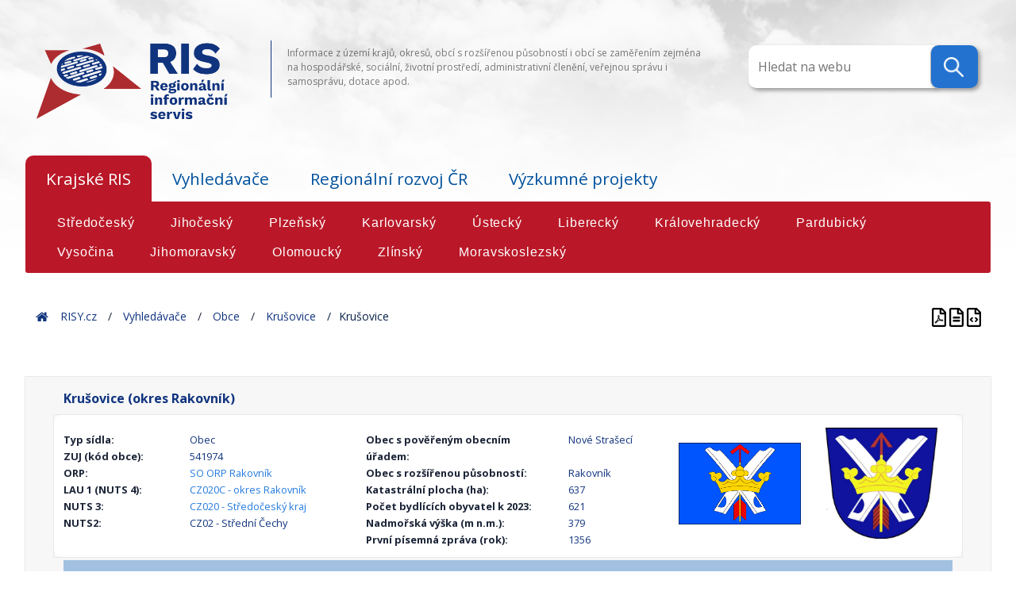

--- FILE ---
content_type: text/html; charset=UTF-8
request_url: https://www.risy.cz/cs/vyhledavace/uzemi/541974-krusovice/675415-krusovice
body_size: 255266
content:
<!DOCTYPE html>
<html lang="cs">
<head>
    <meta charset="utf-8" />
    <!--[if IE]><meta http-equiv="X-UA-Compatible" content="IE=edge,chrome=1" /><![endif]-->
    <title>RIS - Regionální informační servis</title>
    <meta name="web_author" content="VS Point s.r.o., https://www.vs-point.cz"/>
    <meta name="robots" content="index, follow" />
    <meta name="viewport" content="width=device-width, initial-scale=1, shrink-to-fit=no, viewport-fit=cover" />
    <meta name="format-detection" content="telephone=no" />

    <!-- Stylesheet -->
    <link rel="stylesheet" href="/build/app.css">

    <!-- Fav icon stuff -->
    <link rel="apple-touch-icon" sizes="180x180" href="/build/images/favicon/apple-touch-icon.png">
    <link rel="icon" type="image/png" sizes="32x32" href="/build/images/favicon/favicon-32x32.png">
    <link rel="icon" type="image/png" sizes="16x16" href="/build/images/favicon/favicon-16x16.png">
    <link rel="manifest" href="/build/images/favicon/site.webmanifest">
    <link rel="shortcut icon" href="/build/images/favicon/favicon.ico">
    <meta name="msapplication-TileColor" content="#ffffff">
    <meta name="msapplication-config" content="/images/favicon/browserconfig.xml">
    <meta name="theme-color" content="#ffffff">

    <!-- Open Sans -->
    <link href="https://fonts.googleapis.com/css?family=Open+Sans:100,300,300i,400,600,700&amp;display=swap" rel="stylesheet">

    <script>(function(w,d,s,l,i){w[l]=w[l]||[];w[l].push({'gtm.start':
                new Date().getTime(),event:'gtm.js'});var f=d.getElementsByTagName(s)[0],
            j=d.createElement(s),dl=l!='dataLayer'?'&l='+l:'';j.async=true;j.src=
            'https://www.googletagmanager.com/gtm.js?id='+i+dl;f.parentNode.insertBefore(j,f);
        })(window,document,'script','dataLayer','GTM-N5JLLBF');</script>

            <link rel="stylesheet" href="/build/app.css">
    
        </head>

<body class="village_search_detail_subArea">
    <noscript><iframe src="https://www.googletagmanager.com/ns.html?id=GTM-N5JLLBF" height="0" width="0" style="display:none;visibility:hidden"></iframe></noscript>

    <div>
        <div id="background"><img src="/build/images/new/header-back.png" alt=""></div>

        <header class="header-main">
    <div class="container">

        <div class="d-flex align-items-top justify-content-between">
                            <div id="logo" class="header-block">
                    <a href="/cs/">
                        <img src="/build/images/content/RIS-logo_transparent.png" alt="Regionální informační servis" draggable="false"/>
                    </a>
                </div>

                <div class="header-block header-block-middle header-text">
                    <p>Informace z území krajů, okresů, obcí s rozšířenou působností i obcí se zaměřením zejména na hospodářské, sociální, životní prostředí, administrativní členění, veřejnou správu i samosprávu, dotace apod.</p>
                </div>

                <a class="header-block">
                                <div class="topnav">
                        <div class="search-container">
                            <form action="/cs/vyhledavace/uzemi" method="get">
                                <input type="text" placeholder="Hledat na webu" name="search" data-searchurl="/cs/vyhledavace/obce/suggestions" class="locate-right">
                                <button type="submit">
                                    <img src="/build/images/new/lupa.png" />
                                </button>
                            </form>
                        </div>
                    </div>
                </a>
            </div>

            </div>
</header>
        <main>
            <div class="navigation container">
    <div class="navigation d-flex flex-wrap mb-3">

        <input id="tab1" type="radio" name="tabs" checked>
        <label for="tab1">Krajské RIS</label>

        <input id="tab2" type="radio" name="tabs" >
        <label for="tab2">Vyhledávače</label>

        <input id="tab4" type="radio" name="tabs" >
        <label for="tab4">Regionální rozvoj ČR</label>

        <input id="tab5" type="radio" name="tabs" 
            onclick="location.href = '/cs/dokumenty-k-regionalnimu-rozvoji/vyzkumne-projekty';">
        <label for="tab5">Výzkumné projekty</label>

        <section id="content1">
            <div class="row">
                <div class="text-block text-block-right">

                                                                <a href="/cs/krajske-ris/stredocesky-kraj" >Středočeský</a>
                                            <a href="/cs/krajske-ris/jihocesky-kraj" >Jihočeský</a>
                                            <a href="/cs/krajske-ris/plzensky-kraj" >Plzeňský</a>
                                            <a href="/cs/krajske-ris/karlovarsky-kraj" >Karlovarský</a>
                                            <a href="/cs/krajske-ris/ustecky-kraj" >Ústecký</a>
                                            <a href="/cs/krajske-ris/liberecky-kraj" >Liberecký</a>
                                            <a href="/cs/krajske-ris/kralovehradecky-kraj" >Královehradecký</a>
                                            <a href="/cs/krajske-ris/pardubicky-kraj" >Pardubický</a>
                                            <a href="/cs/krajske-ris/kraj-vysocina" >Vysočina</a>
                                            <a href="/cs/krajske-ris/jihomoravsky-kraj" >Jihomoravský</a>
                                            <a href="/cs/krajske-ris/olomoucky-kraj" >Olomoucký</a>
                                            <a href="/cs/krajske-ris/zlinsky-kraj" >Zlínský</a>
                                            <a href="/cs/krajske-ris/moravskoslezsky-kraj" >Moravskoslezský</a>
                                    </div>
            </div>
        </section>

        <section id="content2">
            <div class="row">
                <div class="text-block col-12">
                    <a href="/cs/vyhledavace/administrativni-instituce" >Administrativní instituce</a>
                    <a href="/cs/vyhledavace/statisticka-data" >Statistická data</a>
                    <a href="/cs/vyhledavace/mistni-akcni-skupiny" >Místní akční skupiny</a>
                    <a href="/cs/vyhledavace/vesnice-roku" >Vesnice roku</a>
                    <a href="/cs/vyhledavace/uzemi" >Území</a>
                    <a href="/cs/vyhledavace/euroregiony" >Euroregiony</a>
                    <a href="/cs/vyhledavace/dotace-rozcestnik" >Dotace</a>

                </div>
            </div>
        </section>

        <section id="content4">
            <div class="row">
                <div class="text-block col-12">
                    
                    <a href="/cs/dokumenty-k-regionalnimu-rozvoji/ceska-republika-a-regiony"
                            >Česká republika a regiony</a>
                    <a href="/cs/dokumenty-k-regionalnimu-rozvoji/ministerstvo-pro-mistni-rozvoj"
                            >Ministerstvo pro místní rozvoj</a>
                    <a href="/cs/dokumenty-k-regionalnimu-rozvoji/dokumenty"
                            >Dokumenty k regionálnímu rozvoji</a>

                    <a href="/cs/dokumenty-k-regionalnimu-rozvoji/mapy" >Mapy</a>

                </div>
            </div>
        </section>

    </div>
</div>


            <div id="projectNotices">
    <div class="container">
        </div>
</div>

            
    <div class="breadcrumbs-container container">
    <div class="breadcrumbs">
        <span>
            <span typeof="v:Breadcrumb">
                <a href="/cs/" rel="v:url" property="v:title">Home</a>
                <span class="breadcrumb-char" typeof="v:Breadcrumb">
                    <a href="/cs/" rel="v:url" property="v:title">RISY.cz</a>
                    <span class="breadcrumb-char" typeof="v:Breadcrumb">

                                    <span class="breadcrumb-char" typeof="v:Breadcrumb">
                <a href="" rel="v:url" property="v:title">Vyhledávače</a>
                <span class="breadcrumb-char" typeof="v:Breadcrumb">
                    <a href="/cs/vyhledavace/uzemi" rel="v:url" property="v:title">Obce</a>
                                            <span class="breadcrumb-char" typeof="v:Breadcrumb">
                             <a href="/cs/vyhledavace/uzemi/541974-krusovice" rel="v:url" property="v:title">Krušovice</a>
                             <span class="breadcrumb-last">Krušovice</span>
                         </span>
                                    </span>
            </span>
        
                    </span>
                </span>
            </span>
        </span>
    </div>

    <div class="breadcrumbs_right">
                    <div class="village-detail-print">
                <a href="/cs/vyhledavace/uzemi/541974-krusovice.pdf" title="Export do Pdf" target="_blank">
                    <img src="/build/images/ico/advantages-ico/file-pdf.svg" alt="pdf">
                </a>
                <a href="/cs/vyhledavace/uzemi/541974-krusovice.print" title="Tisk" target="_blank">
                    <img src="/build/images/ico/advantages-ico/file-alt.svg" alt="tisk">
                </a>
                <a href="/cs/vyhledavace/uzemi/541974-krusovice.json" title="Json" target="_blank">
                    <img src="/build/images/ico/advantages-ico/file-code.svg" alt="tisk">
                </a>
            </div>
            </div>
</div>

<main>
    <div class="container">
        <div class="city-detail">
            <div class="row">
                <div class="col-md-12">
                    <h1>Krušovice (okres Rakovník)</h1>
                </div>

                <div class="city-basic-details col-md-12">
                    <div class="row">
                        <div class="col-md-4">

                            


    <div class="row">
    <div class="col-sm-6 col-md-6 col-lg-5 city-detail-data">
      <p><strong>Typ sídla:</strong></p>
    </div>
    <div class="col-sm-6 col-md-6 col-lg-7 city-detail-data col-sm-6 col-md-6 col-lg-7 city-detail-data-value">
      <p>Obec</p>
    </div>
  </div>


    <div class="row">
    <div class="col-sm-6 col-md-6 col-lg-5 city-detail-data">
      <p><strong>ZUJ (kód obce):</strong></p>
    </div>
    <div class="col-sm-6 col-md-6 col-lg-7 city-detail-data col-sm-6 col-md-6 col-lg-7 city-detail-data-value">
      <p>541974</p>
    </div>
  </div>



              <div class="row">
    <div class="col-sm-6 col-md-6 col-lg-5 city-detail-data">
      <p><strong>ORP:</strong></p>
    </div>
    <div class="col-sm-6 col-md-6 col-lg-7 city-detail-data col-sm-6 col-md-6 col-lg-7 city-detail-data-value">
      <p>      <a href="/cs/vyhledavace/uzemi/2121-rakovnik"> SO ORP Rakovník</a>
    </p>
    </div>
  </div>


  


              <div class="row">
    <div class="col-sm-6 col-md-6 col-lg-5 city-detail-data">
      <p><strong>LAU 1 (NUTS 4):</strong></p>
    </div>
    <div class="col-sm-6 col-md-6 col-lg-7 city-detail-data col-sm-6 col-md-6 col-lg-7 city-detail-data-value">
      <p>      <a href="/cs/vyhledavace/uzemi/40274-rakovnik"> CZ020C - okres Rakovník</a>
    </p>
    </div>
  </div>


  
              <div class="row">
    <div class="col-sm-6 col-md-6 col-lg-5 city-detail-data">
      <p><strong>NUTS 3:</strong></p>
    </div>
    <div class="col-sm-6 col-md-6 col-lg-7 city-detail-data col-sm-6 col-md-6 col-lg-7 city-detail-data-value">
      <p>      <a href="/cs/vyhledavace/uzemi/3026-stredocesky-kraj"> CZ020 - Středočeský kraj</a>
    </p>
    </div>
  </div>


  
    <div class="row">
    <div class="col-sm-6 col-md-6 col-lg-5 city-detail-data">
      <p><strong>NUTS2:</strong></p>
    </div>
    <div class="col-sm-6 col-md-6 col-lg-7 city-detail-data col-sm-6 col-md-6 col-lg-7 city-detail-data-value">
      <p>CZ02 - Střední Čechy</p>
    </div>
  </div>


                        </div>
                        <div class="col-md-4">
                            
                                                                                              <div class="row">
    <div class="col-sm-8 col-md-8 col-lg-8 city-detail-data">
      <p><strong>Obec s pověřeným obecním úřadem:</strong></p>
    </div>
    <div class="col-sm-4 col-md-4 col-lg-4 city-detail-data col-sm-4 col-md-4 col-lg-4 city-detail-data-value">
      <p>Nové Strašecí</p>
    </div>
  </div>

                            
                                                                                                                          <div class="row">
    <div class="col-sm-8 col-md-8 col-lg-8 city-detail-data">
      <p><strong>Obec s rozšířenou působností:</strong></p>
    </div>
    <div class="col-sm-4 col-md-4 col-lg-4 city-detail-data col-sm-4 col-md-4 col-lg-4 city-detail-data-value">
      <p>Rakovník</p>
    </div>
  </div>

                            
                                                                                          <div class="row">
    <div class="col-sm-8 col-md-8 col-lg-8 city-detail-data">
      <p><strong>Katastrální plocha (ha):</strong></p>
    </div>
    <div class="col-sm-4 col-md-4 col-lg-4 city-detail-data col-sm-4 col-md-4 col-lg-4 city-detail-data-value">
      <p>637</p>
    </div>
  </div>

                            
                                                              <div class="row">
    <div class="col-sm-8 col-md-8 col-lg-8 city-detail-data">
      <p><strong>Počet bydlících obyvatel k 2023:</strong></p>
    </div>
    <div class="col-sm-4 col-md-4 col-lg-4 city-detail-data col-sm-4 col-md-4 col-lg-4 city-detail-data-value">
      <p>621</p>
    </div>
  </div>

                            
                                                              <div class="row">
    <div class="col-sm-8 col-md-8 col-lg-8 city-detail-data">
      <p><strong>Nadmořská výška (m n.m.):</strong></p>
    </div>
    <div class="col-sm-4 col-md-4 col-lg-4 city-detail-data col-sm-4 col-md-4 col-lg-4 city-detail-data-value">
      <p>379</p>
    </div>
  </div>

                            
                                                              <div class="row">
    <div class="col-sm-8 col-md-8 col-lg-8 city-detail-data">
      <p><strong>První písemná zpráva (rok):</strong></p>
    </div>
    <div class="col-sm-4 col-md-4 col-lg-4 city-detail-data col-sm-4 col-md-4 col-lg-4 city-detail-data-value">
      <p>1356</p>
    </div>
  </div>

                            
                        </div>
                        <div class="col-md-4 city-detail-images">
                            <div class="city-images">
                                <div class="container">
                                    <div class="row">
                                        <div class="col-sm city-detail-data">
                                                                                            <img class="city-flag mb-1" src="/cs/file/12560" alt="city flag">
                                                                                    </div>
                                        <div class="col-sm city-detail-data">
                                                                                            <img class="city-symbol mb-1" src="/cs/file/10593" alt="city symbol">
                                                                                    </div>
                                    </div>
                                </div>
                            </div>
                        </div>
                    </div>
                </div>

                


                                            <div class="col-md-12">
                            <iframe style="width: 100%; height: 400px; border:none;" frameborder="0" scrolling="no" allowfullscreen class="mt-1" id="cmap"
                                    src="https://egis.uur.cz/portal/apps/webappviewer/index.html?id=1822e767441948db8feed9eecdda5f59&amp;highlight=541974">
                            </iframe>
                        </div>
                    

            </div>

            <div class="city-tabs row">
                <div class="container">
                    <div class="navigation-labels row">
                        <ul class="nav nav-pills" id="city-pills-tab" role="tablist">

                                                            <li class="nav-item">
                                    <a class="pills-tab nav-link active" id="pills-samosprava-tab" data-bs-toggle="pill" href="#pills-samosprava-div" role="tab" aria-controls="pills-samosprava-div"
                                       aria-selected="false">Samospráva</a>
                                </li>
                            
                                                            <li class="nav-item">
                                    <a class="pills-tab nav-link " id="pills-zsj-tab"
                                       data-bs-toggle="pill" href="#pills-zsj-div" role="tab" aria-controls="pills-zsj-div"
                                       aria-selected="true">Základní sídelní jednotky</a>
                                </li>
                            
                            <li class="nav-item">
                                <a class="pills-tab nav-link" id="pills-verejna-sprava-tab" data-bs-toggle="pill" href="#pills-verejna-sprava-div" role="tab" aria-controls="pills-verejna-sprava-div"
                                   aria-selected="false">Veřejná správa</a>
                            </li>

                            
                                                            <li class="nav-item">
                                    <a class="pills-tab nav-link" id="pills-mas-tab" data-bs-toggle="pill" href="#pills-mas-div" role="tab" aria-controls="pills-mas-div"
                                       aria-selected="false">MAS</a>
                                </li>
                            
                            <li class="nav-item" id="pro-tab-nav-item" style="display: none;" data-id="541974" data-name="Krušovice (okres Rakovník)">
                                <a class="pills-tab nav-link" id="pills-pro-tab" data-bs-toggle="pill" href="#pills-pro-div" role="tab" aria-controls="pills-mas-div"
                                   aria-selected="false">Program rozvoje obce</a>
                            </li>
                        </ul>
                        <div class="col-12 tab-content" id="pills-tabContent">

                                                            <div class="tab-pane fade show " id="pills-zsj-div" role="tabpanel" aria-labelledby="pills-zsj-tab">                                     <div class="container navigation-section">

                                                                                                                        <div class=" row">
                                                                                                                                            <div class="col-sm-12">
                                                    <h3>Katastrální území</h3>
                                                </div>

                                                                                                    <div class="col-xs-12 col-sm-4 col-md-4 mb-1">
                                                                                                                                                                                                                                                        <a href="/cs/vyhledavace/uzemi/541974-krusovice/675415-krusovice">Krušovice</a><br>
                                                                                                                                                                                                                                        </div>
                                                                                                    <div class="col-xs-12 col-sm-4 col-md-4 mb-1">
                                                                                                                                                                                                                                </div>
                                                                                                    <div class="col-xs-12 col-sm-4 col-md-4 mb-1">
                                                                                                                                                                                                                                </div>
                                                                                                                                                                                            <div class="col-sm-12">
                                                    <h3>Základní sídelní jednotka díl</h3>
                                                </div>

                                                                                                    <div class="col-xs-12 col-sm-4 col-md-4 mb-1">
                                                                                                                                                                                                                                                        <a href="/cs/vyhledavace/uzemi/541974-krusovice/754180-krusovice">Krušovice</a><br>
                                                                                                                                                                                                                                        </div>
                                                                                                    <div class="col-xs-12 col-sm-4 col-md-4 mb-1">
                                                                                                                                                                                                                                </div>
                                                                                                    <div class="col-xs-12 col-sm-4 col-md-4 mb-1">
                                                                                                                                                                                                                                </div>
                                                                                                                                                                                            <div class="col-sm-12">
                                                    <h3>Část obce díl</h3>
                                                </div>

                                                                                                    <div class="col-xs-12 col-sm-4 col-md-4 mb-1">
                                                                                                                                                                                                                                                        <a href="/cs/vyhledavace/uzemi/541974-krusovice/75418-krusovice">Krušovice</a><br>
                                                                                                                                                                                                                                        </div>
                                                                                                    <div class="col-xs-12 col-sm-4 col-md-4 mb-1">
                                                                                                                                                                                                                                </div>
                                                                                                    <div class="col-xs-12 col-sm-4 col-md-4 mb-1">
                                                                                                                                                                                                                                </div>
                                                                                                                                                                                            <div class="col-sm-12">
                                                    <h3>Územně technická jednotka</h3>
                                                </div>

                                                                                                    <div class="col-xs-12 col-sm-4 col-md-4 mb-1">
                                                                                                                                                                                                                                                        <span class="small-text">UTJ Krušovice</span><br/>
                                                                                                                                                                                                                                        </div>
                                                                                                    <div class="col-xs-12 col-sm-4 col-md-4 mb-1">
                                                                                                                                                                                                                                </div>
                                                                                                    <div class="col-xs-12 col-sm-4 col-md-4 mb-1">
                                                                                                                                                                                                                                </div>
                                                                                                                                    </div>
                                    </div>
                                </div>

                            

                                                                                            <div class="tab-pane fade show active" id="pills-samosprava-div" role="tabpanel" aria-labelledby="pills-samosprava-tab">                                     <div class="container">
                                        <div class="navigation-section row">
                                            <div class="col-md-12 mb-2">
                                                <p style="text-align: left;color: unset;">
                                                    <strong>Obecní úřad Krušovice </strong><br/>
                                                                                                            Rabasova 47<br/>
                                                                                                        27053 Krušovice
                                                </p>

                                            </div>
                                            <div class="col-md-6">
                                                                                                <div class="row">
                                                                                                        <div class="col-sm-4">
                                                        Pošta:
                                                    </div>
                                                    <div class="col-sm-8">
                                                        Krušovice
                                                    </div>
                                                
                                                                                                        <div class="col-sm-4">
                                                        IČ:
                                                    </div>
                                                    <div class="col-sm-8">
                                                        00243965
                                                    </div>
                                                
                                                                                                        <div class="col-sm-4">
                                                        Úřední hodiny:
                                                    </div>
                                                    <div class="col-sm-8">
                                                        Po, St 8:00-12:00, 13:00-17:00
                                                    </div>
                                                
                                                                                                        <div class="col-sm-4">
                                                        Telefon:
                                                    </div>
                                                    <div class="col-sm-8">
                                                        313 564 427
                                                    </div>
                                                
                                                                                                        <div class="col-sm-4">
                                                        Datová schránka:
                                                    </div>
                                                    <div class="col-sm-8">
                                                        vnabgqt
                                                    </div>
                                                
                                                                                                        <div class="col-sm-4">
                                                        E-mail:
                                                    </div>
                                                    <div class="col-sm-8">
                                                        obeckrusovice@seznam.cz
                                                    </div>
                                                
                                                                                                        <div class="col-sm-4">
                                                        Web:
                                                    </div>
                                                    <div class="col-sm-8">
                                                        <a href="http://www.obec-krusovice.cz">www.obec-krusovice.cz</a>
                                                    </div>
                                                
                                                </div>
                                            </div>
                                            <div class="col-md-6">
                                                <div class="starosta row">
                                                                                                        <div class="col-sm-4">
                                                        Starosta/tka:
                                                    </div>
                                                    <div class="col-sm-8">
                                                        <strong>Markéta Fröhlichová</strong>
                                                    </div>
                                                
                                                                                                        <div class="col-sm-4">
                                                        Telefon:
                                                    </div>
                                                    <div class="col-sm-8">
                                                        739 371 993
                                                    </div>
                                                
                                                                                                        <div class="col-sm-4">
                                                        E-mail:
                                                    </div>
                                                    <div class="col-sm-8">
                                                        obeckrusovice@seznam.cz
                                                    </div>
                                                
                                                </div>
                                            </div>
                                        </div>
                                                                            </div>
                                </div>
                            
                                                        <div class="tab-pane fade" id="pills-verejna-sprava-div" role="tabpanel" aria-labelledby="pills-verejna-sprava-tab">                                <div class="container">
                                    <div class="navigation-section row">
                                        <div class="table-grid"><div class="table-responsive"><table class="table table-responsive">
                                            <thead>
                                            <tr>
                                                <th>Úřad</th>
                                                <th>Adresa</th>
                                                <th>Kontakty - telefon / email / web</th>
                                            </tr>
                                            </thead>
                                            <tbody>
                                                                                            <tr>
                                                    <td class="align-middle">Finanční úřad</td>
                                                    <td class="align-middle">Územní pracoviště v Rakovníku<br>
                                                        Masná 265<br>
                                                        26901
                                                    </td>
                                                    <td class="align-middle">
                                                        313520311<br>
                                                        podatelna2121@fs.mfcr.cz<br>
                                                                                                                    <a href="http://www.financnisprava.cz/cs/financni-sprava/organy-financni-spravy/financni-urady/app/urad-kontakt/2121">www.financnisprava.cz/cs/financni-sprava/organy-financni-spravy/financni-urady/app/urad-kontakt/2121</a>
                                                                                                                                                                        </td>
                                                </tr>
                                                                                            <tr>
                                                    <td class="align-middle">Hygienická stanice</td>
                                                    <td class="align-middle">Územní pracoviště Rakovník<br>
                                                        Lubenská 2250<br>
                                                        26901
                                                    </td>
                                                    <td class="align-middle">
                                                        313521041<br>
                                                        Khs-RA@khsstc.cz<br>
                                                                                                                    <a href="https://khsstc.cz/okres-rakovnik/">khsstc.cz/okres-rakovnik</a>
                                                                                                                                                                        </td>
                                                </tr>
                                                                                            <tr>
                                                    <td class="align-middle">Katastrální úřad</td>
                                                    <td class="align-middle">Katastrální pracoviště Rakovník<br>
                                                        Na Sekyře 2123<br>
                                                        26901
                                                    </td>
                                                    <td class="align-middle">
                                                        313521611<br>
                                                        kp.rakovnik@cuzk.cz<br>
                                                                                                                    <a href="http://www.cuzk.cz/kp/rakovnik">www.cuzk.cz/kp/rakovnik</a>
                                                                                                                                                                        </td>
                                                </tr>
                                                                                            <tr>
                                                    <td class="align-middle">Matriční úřad</td>
                                                    <td class="align-middle">Obecní úřad Řevničov - Matrika<br>
                                                        Karlovarská 98<br>
                                                        27054
                                                    </td>
                                                    <td class="align-middle">
                                                        313564201<br>
                                                        matrika@revnicov.cz<br>
                                                                                                                    <a href="http://www.revnicov.cz">www.revnicov.cz</a>
                                                                                                                                                                        </td>
                                                </tr>
                                                                                            <tr>
                                                    <td class="align-middle">Obecní úřad</td>
                                                    <td class="align-middle">Obecní úřad<br>
                                                        Rabasova 47<br>
                                                        27053
                                                    </td>
                                                    <td class="align-middle">
                                                        313 564 427<br>
                                                        obeckrusovice@seznam.cz<br>
                                                                                                                    <a href="http://www.obec-krusovice.cz">www.obec-krusovice.cz</a>
                                                                                                                                                                        </td>
                                                </tr>
                                                                                            <tr>
                                                    <td class="align-middle">Okresní správa sociálního zabezpečení</td>
                                                    <td class="align-middle">OSSZ Rakovník<br>
                                                        Dukelských hrdinů 2595<br>
                                                        26901
                                                    </td>
                                                    <td class="align-middle">
                                                        313285011<br>
                                                        posta.ra@cssz.cz<br>
                                                                                                                    <a href="OSSZ Rakovník - Česká správa sociálního zabezpečení (cssz.cz)">OSSZ Rakovník - Česká správa sociálního zabezpečení (cssz.cz)</a>
                                                                                                                                                                        </td>
                                                </tr>
                                                                                            <tr>
                                                    <td class="align-middle">Státní zastupitelství</td>
                                                    <td class="align-middle">Okresní státní zastupitelství Rakovník<br>
                                                        Na Letné 2175<br>
                                                        26923
                                                    </td>
                                                    <td class="align-middle">
                                                        313512429<br>
                                                        podatelna@osz.rak.justice.cz<br>
                                                                                                                    <a href="http://portal.justice.cz/soud/soud.aspx?o=94&amp;j=104&amp;k=1043">portal.justice.cz/soud/soud.aspx?o=94&amp;j=104&amp;k=1043</a>
                                                                                                                                                                        </td>
                                                </tr>
                                                                                            <tr>
                                                    <td class="align-middle">Soud</td>
                                                    <td class="align-middle">Okresní soud v Rakovníku<br>
                                                        Sixtovo náměstí 76<br>
                                                        26923
                                                    </td>
                                                    <td class="align-middle">
                                                        313285322<br>
                                                        podatelna@osoud.rak.justice.cz<br>
                                                                                                                    <a href="http://portal.justice.cz/soud/soud.aspx?o=181&amp;j=191&amp;k=1826">portal.justice.cz/soud/soud.aspx?o=181&amp;j=191&amp;k=1826</a>
                                                                                                                                                                        </td>
                                                </tr>
                                                                                            <tr>
                                                    <td class="align-middle">Stavební úřad</td>
                                                    <td class="align-middle">Městský úřad Nové Strašecí - Stavební úřad<br>
                                                        Komenského náměstí 201<br>
                                                        27101
                                                    </td>
                                                    <td class="align-middle">
                                                        313572730<br>
                                                        podatelna@novestraseci.cz<br>
                                                                                                                    <a href="http://www.novestraseci.cz">www.novestraseci.cz</a>
                                                            <br>                                                                                                                    <a href="https://www.statnisprava.cz/rstsp/adresar.nsf/i/13123">www.statnisprava.cz/rstsp/adresar.nsf/i/13123</a>
                                                                                                                                                                        </td>
                                                </tr>
                                                                                            <tr>
                                                    <td class="align-middle">Úřad práce</td>
                                                    <td class="align-middle">Úřad práce - Kontaktní pracoviště Rakovník<br>
                                                        nábr. T. G. Masaryka 2473<br>
                                                        26924
                                                    </td>
                                                    <td class="align-middle">
                                                        950157111<br>
                                                        podatelna.ra@uradprace.cz<br>
                                                                                                                    <a href="https://www.uradprace.cz/rakovnik">www.uradprace.cz/rakovnik</a>
                                                                                                                                                                        </td>
                                                </tr>
                                                                                            <tr>
                                                    <td class="align-middle">Úřad práce</td>
                                                    <td class="align-middle">Úřad práce - Kontaktní pracoviště Rakovník (Nové Strašecí)<br>
                                                        Komenského náměstí 201<br>
                                                        27101
                                                    </td>
                                                    <td class="align-middle">
                                                        950157111<br>
                                                        podatelna.ra@uradprace.cz<br>
                                                                                                                    <a href="https://www.uradprace.cz/web/cz/rakovnik#nove-straseci">www.uradprace.cz/web/cz/rakovnik#nove-straseci</a>
                                                                                                                                                                        </td>
                                                </tr>
                                                                                            <tr>
                                                    <td class="align-middle">Živnostenský úřad</td>
                                                    <td class="align-middle">MÚ Rakovník - Obecní živnostenský úřad<br>
                                                        Na Sekyře  166<br>
                                                        26901
                                                    </td>
                                                    <td class="align-middle">
                                                        313259222<br>
                                                        mjandova@murako.cz<br>
                                                                                                                    <a href="http://www.mesto-rakovnik.cz">www.mesto-rakovnik.cz</a>
                                                                                                                                                                        </td>
                                                </tr>
                                                                                        </tbody>

                                        </table></div></div>
                                    </div>
                                </div>
                            </div>


                                                        


                                                        <div class="tab-pane fade local-articles" id="pills-mas-div" role="tabpanel" aria-labelledby="pills-mas-tab">
                                <div class="container">
                                    <div class="navigation-section row local-articles-section">
                                        <div class=" col-lg-12">
                                            <div class="table-grid"><div class="table-responsive"><table class="mas-block">
                                                                                                <tr>
                                                    <td>
                                                        

<div class="container">
    <div class="row">
        <div class="col-12">
            <h2>Rakovnicko o. p. s.</h2>
        </div>
    </div>

    <div class="local-articles-section-item row">
        <div class="col-md-6">
            <div class="row">
                    <div class="col-4">
        <p>Forma:</p>
    </div>
    <div class="col-sm-8">
        <p><strong>Obecně prospěšná společnost</strong></p>
    </div>

                    <div class="col-4">
        <p>Podpora ze IV. Osy:</p>
    </div>
    <div class="col-sm-8">
        <p><strong>ne</strong></p>
    </div>

                    <div class="col-4">
        <p>Adresa sídla:</p>
    </div>
    <div class="col-sm-8">
        <p><strong>Lubenská 2250/x, 269 01 Rakovník</strong></p>
    </div>

                                        <div class="col-4">
        <p>Založeno:</p>
    </div>
    <div class="col-sm-8">
        <p><strong>19.2.2008</strong></p>
    </div>

                            </div>
        </div>
        <div class="col-md-6">
            <div class="row">
                    <div class="col-4">
        <p>Kontaktní telefon:</p>
    </div>
    <div class="col-sm-8">
        <p><strong>725705100</strong></p>
    </div>

                    <div class="col-4">
        <p>E-mail:</p>
    </div>
    <div class="col-sm-8">
        <p><strong>rakovnicko.ops@seznam.cz</strong></p>
    </div>

                                    <div class="col-4">
        <p>WWW:</p>
    </div>
    <div class="col-sm-8">
        <p><strong>                    <a target="_blank" href="www.mas-rakovnicko.cz">www.mas-rakovnicko.cz</a>
                </strong></p>
    </div>

                            </div>
        </div>
    </div>
</div>
                                                    </td>
                                                </tr>
                                                                                            </table></div></div>
                                        </div>
                                    </div>
                                </div>
                            </div>

                            <div class="tab-pane fade local-articles" id="pills-pro-div" role="tabpanel" aria-labelledby="pills-pro-tab">
                                <div class="container">
                                    <div class="navigation-section row local-articles-section">
                                        <div class="col-lg-12" id="pills-pro-div-content"></div>
                                    </div>
                                </div>
                            </div>

                        </div>
                    </div>


                    <div class="navigation-labels row">

                        <ul class="nav nav-pills" id="city-pills-tab-2" role="tablist">

                            <li class="nav-item">
                                <a class="pills-tab nav-link active" id="pills-obyvatelstvo-tab" data-bs-toggle="pill" href="#pills-obyvatelstvo-div" role="tab" aria-controls="pills-obyvatelstvo-div"
                                   aria-selected="false">Obyvatelstvo</a>
                            </li>

                                                            <li class="nav-item">
                                    <a class="pills-tab nav-link" id="pills-scitani-2001-tab" data-bs-toggle="pill" href="#pills-scitani-2001-div"
                                       role="tab" aria-controls="pills-scitani-2001-div"
                                       aria-selected="false">SLDB 2001</a>
                                </li>
                                                            <li class="nav-item">
                                    <a class="pills-tab nav-link" id="pills-scitani-2011-tab" data-bs-toggle="pill" href="#pills-scitani-2011-div"
                                       role="tab" aria-controls="pills-scitani-2011-div"
                                       aria-selected="false">SLDB 2011</a>
                                </li>
                                                            <li class="nav-item">
                                    <a class="pills-tab nav-link" id="pills-scitani-2021-tab" data-bs-toggle="pill" href="#pills-scitani-2021-div"
                                       role="tab" aria-controls="pills-scitani-2021-div"
                                       aria-selected="false">SLDB 2021</a>
                                </li>
                            
                            <li class="nav-item">
                                <a class="pills-tab nav-link" id="pills-nezamestnanost-tab" data-bs-toggle="pill"
                                   href="#pills-nezamestnanost-div" role="tab" aria-controls="pills-nezamestnanost-div"
                                   aria-selected="false">Nezaměstnanost</a>
                            </li>
                            <li class="nav-item">
                                <a class="pills-tab nav-link" id="pills-zdravotnictvi-tab" data-bs-toggle="pill" href="#pills-zdravotnictvi-div" role="tab" aria-controls="pills-technicka-vybavenost-div"
                                   aria-selected="false">Zdravotnictví</a>
                            </li>
                        </ul>
                        <div class="col-12 tab-content" id="pills-tabContent-2">

                                                                                        <div class="tab-pane fade" id="pills-scitani-2001-div" role="tabpanel" aria-labelledby="pills-scitani-2001-tab">                                     <div class="container">
                                        
<div class="navigation-section row">

    <div class="col-md-6 village-detail-table">
        <h5>1. Obyvatelstvo podle pohlaví a rodinného stavu</h5>
        <table class="table table-sm">
            <tbody>
                <tr><td>Obyvatelstvo celkem</td><td class="num">558</td></tr>                 <tr><td>z toho muži</td><td class="num">292</td></tr>
                <tr><td>z toho ženy</td><td class="num">266</td></tr>             </tbody>
        </table>
    </div>


    <div class="col-md-6 village-detail-table">
        <h5>2. Obyvatelstvo podle věku</h5>
        <table class="table table-sm">
            <tbody>
                <tr><td colspan="2">Obyvatelstvo celkem</td><td class="num">558</td></tr>
                <tr><td rowspan="3">v tom ve věku</td><td>0-14</td><td class="num">102</td></tr>
                <tr><td>15-64</td><td class="num">370</td></tr>
                <tr><td>65 a více let</td><td class="num">86</td></tr>
            </tbody>
        </table>
    </div>


    <div class="col-md-6 village-detail-table">
        <h5>3. Obyvatelstvo podle stupně vzdělání</h5>
        <table class="table table-sm">
            <colgroup><col><col><col>
            </colgroup><tbody>
            <tr><td colspan="2">Obyvatelstvo 15leté a starší</td><td class="num">456</td></tr>
            <tr><td rowspan="5">v tom podle stupně vzdělání</td><td>bez vzdělání, základní vč. neukončeného</td><td class="num">134</td></tr>
            <tr><td>vyučení a stř. odborné bez mat.</td><td class="num">184</td></tr>
            <tr><td>úplné střední s maturitou</td><td class="num">108</td></tr>
            <tr><td>vyšší odborné a nástavbové</td><td class="num">12</td></tr>
            <tr><td>vysokoškolské</td><td class="num">17</td></tr>
            </tbody>
        </table>
    </div>

    <div class="col-md-6  village-detail-table">
        <h5>4. Obyvatelstvo podle národnosti</h5>
        <table class="table table-sm">
            <colgroup><col><col>
            </colgroup><tbody>
            <tr><td>Obyvat.s česk.,morav.nebo slez.národn.</td><td class="num">545</td></tr>
            <tr><td>Cizinci s dlouhodobým pobytem</td><td class="num">4</td></tr>
            <tr><td>Osoby s občanstvím Slovenské republiky</td><td class="num">2</td></tr>
            <tr><td>Osoby s občanstvím zemí Evropské unie</td><td class="num">0</td></tr>
            </tbody>
        </table>
    </div>


    <div class="col-md-6 village-detail-table">
        <h5>5. Obyvatelstvo podle náboženského vyznání</h5>
        <table class="table table-sm">
            <tbody>
            <tr><td>Obyvatelstvo věřící</td><td class="num">77</td></tr>
            <tr><td>Nezjištěné vyznání</td><td class="num">2</td></tr>
            </tbody>
        </table>
    </div>


    <div class="col-md-6 village-detail-table">
        <h5>6. Obyvatelstvo podle ekonomické aktivity</h5>
        <table class="table table-sm">
            <colgroup><col><col><col></colgroup><tbody>
            <tr><td colspan="2">Ekonomicky aktivní celkem</td><td class="num">404</td></tr>
            <tr><td rowspan="2">v tom</td><td>zaměstnaní celkem</td><td class="num">247</td></tr>
            <tr><td>nezaměstnaní celkem</td><td class="num">25</td></tr>
            </tbody>
        </table>
    </div>


    <div class="col-md-6 village-detail-table">
        <h5>7. Ekonomicky aktivní podle odvětví</h5>
        <table class="table table-sm">
            <colgroup><col><col><col></colgroup><tbody>
            <tr><td colspan="2">Ekonomicky aktivní celkem</td><td class="num">404</td></tr>
            <tr><td rowspan="7">z toho podle odvětví</td><td>zemědělství, lesnictví, rybolov</td><td class="num">12</td></tr>
            <tr><td>průmysl</td><td class="num">127</td></tr>
            <tr><td>stavebnictví</td><td class="num">24</td></tr>
            <tr><td>obchod,opravy motor. vozidel</td><td class="num">17</td></tr>
            <tr><td>doprava, pošty a telekomunikace</td><td class="num">33</td></tr>
            <tr><td>veřejná správa, obrana, soc. zabez.</td><td class="num">10</td></tr>
            <tr><td>školství, zdravot., veter. a soc. činn.</td><td class="num">20</td></tr>
            </tbody>
        </table>
    </div>


    <div class="col-md-6 village-detail-table">
        <h5>8. Vyjíždějící do zaměstnání</h5>
        <table class="table table-sm">
            <colgroup><col><col><col></colgroup><tbody>
            <tr><td rowspan="3">Vyjíždějící do zaměstnání</td><td>celkem mimo obec</td><td class="num">118</td></tr>
            <tr><td>denně mimo obec</td><td class="num">94</td></tr>
            <tr><td>denně mimo obec nad 60min.</td><td class="num">5</td></tr>
            </tbody>
        </table>
    </div>



    <div class="col-md-6 village-detail-table">
        <h5>9. Počty domácností podle typu domácnosti</h5>
        <table class="table table-sm">
            <colgroup><col><col><col></colgroup><tbody>
            <tr><td colspan="2">Bytové domácnosti</td><td class="num">214</td></tr>
            <tr><td colspan="2">Cenzové domácnosti</td><td class="num">232</td></tr>
            <tr><td rowspan="4">v tom</td><td>úplné rodiny</td><td class="num">142</td></tr>
            <tr><td>neúplné rodiny</td><td class="num">20</td></tr>
            <tr><td>nerodinné domácnosti</td><td class="num">3</td></tr>
            <tr><td>domácnosti jednotlivců</td><td class="num">67</td></tr>
            </tbody>
        </table>
    </div>


    <div class="col-md-6 village-detail-table">
        <h5>10. Domovní fond</h5>
        <table class="table table-sm">
            <colgroup><col><col><col></colgroup><tbody>
            <tr><td colspan="2">Trvale obydlené domy</td><td class="num">149</td></tr>
            <tr><td colspan="2">Trvale obydlené domy - rodinné domy</td><td class="num">136</td></tr>
            <tr><td colspan="2">Neobydlené obydlené domy celkem</td><td class="num">49</td></tr>
            <tr><td colspan="2">Neobydlené obydl.domy-slouž. k rekreaci</td><td class="num">32</td></tr>
            <tr><td colspan="2">Průměrné stáří trvale obydlených domů</td><td class="num">49</td></tr>
            <tr><td rowspan="4">Domy podle vlastnictví</td><td>soukromých osob</td><td class="num">139</td></tr>
            <tr><td>obce, státu</td><td class="num">2</td></tr>
            <tr><td>bytové družstvo - SBD</td><td class="num">3</td></tr>
            <tr><td>ostatní vlastnictví</td><td class="num">5</td></tr>
            </tbody>
        </table>
    </div>



    <div class="col-md-6 village-detail-table">
        <h5>11. Domy podle technického vybavení</h5>
        <table class="table table-sm">
            <colgroup><col><col><col>
            </colgroup><tbody>
            <tr><td colspan="2">Trvale obydlené domy</td><td class="num">149</td></tr>
            <tr><td rowspan="4">Počet domů vybavených</td><td>přípojkou na kanalizační síť</td><td class="num">122</td></tr>
            <tr><td>vodovodem</td><td class="num">146</td></tr>
            <tr><td>plynem</td><td class="num">85</td></tr>
            <tr><td>ústředním topením</td><td class="num">115</td></tr>
            </tbody>
        </table>
    </div>


    <div class="col-md-6 village-detail-table">
        <h5>12. Bytový fond</h5>
        <table class="table table-sm">
            <colgroup><col><col>
            </colgroup><tbody>
            <tr><td>Trvale obydlené byty</td><td class="num">214</td></tr>
            <tr><td>Trvale obydlené byty v rodin. domech</td><td class="num">154</td></tr>
            <tr><td>Neobydlené byty</td><td class="num">54</td></tr>
            </tbody>
        </table>
    </div>


    <div class="col-md-6 village-detail-table">
        <h5>13. Obydlené byty podle právního důvodu užívání</h5>
        <table class="table table-sm">
            <colgroup><col><col><col>
            </colgroup><tbody>
            <tr><td colspan="2">Obydlené byty úhrnem</td><td class="num">214</td></tr>
            <tr><td rowspan="4">z toho podle právního důvodu užívání</td><td>ve vlastním domě</td><td class="num">129</td></tr>
            <tr><td>v osobním vlastnictví</td><td class="num">0</td></tr>
            <tr><td>nájemní</td><td class="num">34</td></tr>
            <tr><td>člena bytového družstva</td><td class="num">26</td></tr>
            </tbody>
        </table>
    </div>


    <div class="col-md-6 village-detail-table">
        <h5>14. Technické vybavení bytů</h5>
        <table class="table table-sm">
            <colgroup><col><col><col>
            </colgroup><tbody>
            <tr><td colspan="2">Obydlené byty úhrnem</td><td class="num">214</td></tr>
            <tr><td rowspan="5">Byty podle vybavení</td><td>plyn v bytě</td><td class="num">110</td></tr>
            <tr><td>vodovod v bytě</td><td class="num">208</td></tr>
            <tr><td>připojení na veřejnou kanalizační síť</td><td class="num">183</td></tr>
            <tr><td>ústřední topení, etážové topení</td><td class="num">176</td></tr>
            <tr><td>vlastní koupelna, sprchový kout</td><td class="num">201</td></tr>
            </tbody>
        </table>
    </div>

      <div class="col-12">
    <p class="mt-1 mb-1"><em>Zdroj dat: <a href="http://www.czso.cz" target="_blank">ČSÚ</a></em></p>
  </div>

</div>
                                    </div>
                                </div>
                                                            <div class="tab-pane fade" id="pills-scitani-2011-div" role="tabpanel" aria-labelledby="pills-scitani-2011-tab">                                     <div class="container">
                                        
<div class="navigation-section row">
    <div class="col-md-6 village-detail-table">
        <h5>1. Obyvatelstvo podle pohlaví</h5>
        <table class="table table-sm">
            <tbody>
            <tr><td>Obyvatelstvo celkem</td><td class="num">614</td></tr>             <tr><td>z toho muži</td><td class="num">321</td></tr>
            <tr><td>z toho ženy</td><td class="num">293</td></tr>             </tbody>
        </table>
    </div>


    <div class="col-md-6 village-detail-table">
        <h5>2. Obyvatelstvo podle věku</h5>
        <table class="table table-sm">
            <tbody>
            <tr><td colspan="2">Obyvatelstvo celkem</td><td class="num">614</td></tr>
            <tr><td rowspan="3">v tom ve věku</td><td>0-14</td><td class="num">92</td></tr>
            <tr><td>15-64</td><td class="num">438</td></tr>
            <tr><td>65 a více let</td><td class="num">83</td></tr>
            </tbody>
        </table>
    </div>


    <div class="col-md-6 village-detail-table">
        <h5>3. Obyvatelstvo podle stupně vzdělání</h5>
        <table class="table table-sm">
            <colgroup><col><col><col></colgroup><tbody>
            <tr><td colspan="2">Obyvatelstvo 15leté a starší</td><td class="num">522</td></tr>
            <tr><td rowspan="6">v tom podle stupně vzdělání</td><td>bez vzdělání, základní vč. neukončeného</td><td class="num">114</td></tr>
            <tr><td>vyučení a stř. odborné bez mat.</td><td class="num">174</td></tr>
            <tr><td>úplné střední s maturitou</td><td class="num">141</td></tr>
            <tr><td>vyšší odborné a nástavbové</td><td class="num">27</td></tr>
            <tr><td>vysokoškolské</td><td class="num">28</td></tr>
            <tr><td>nezjištěné vzdělání</td><td class="num">36</td></tr>
            </tbody>
        </table>
    </div>


    <div class="col-md-6 village-detail-table">
        <h5>4. Obyvatelstvo podle ekonomické aktivity</h5>
        <table class="table table-sm">
            <colgroup><col><col><col></colgroup><tbody>
            <tr><td colspan="2">Ekonomicky aktivní celkem</td><td class="num">300</td></tr>
            <tr><td rowspan="2">v tom</td><td>zaměstnaní celkem</td><td class="num">271</td></tr>
            <tr><td>nezaměstnaní celkem</td><td class="num">29</td></tr>
            </tbody>
        </table>
    </div>

    <div class="col-md-6 village-detail-table">
        <h5>5. Ekonomicky aktivní podle odvětví</h5>
        <table class="table table-sm">
            <colgroup><col><col><col></colgroup><tbody>
            <tr><td colspan="2">Ekonomicky aktivní celkem</td><td class="num">300</td></tr>
            <tr><td rowspan="8">z toho podle odvětví</td><td>zemědělství, lesnictví, rybolov</td><td class="num">6</td></tr>
            <tr><td>průmysl</td><td class="num">83</td></tr>
            <tr><td>stavebnictví</td><td class="num">19</td></tr>
            <tr><td>obchod,opravy motor. vozidel</td><td class="num">22</td></tr>
            <tr><td>doprava a skladování</td><td class="num">30</td></tr>
            <tr><td>veřejná správa, obrana, soc. zabez.</td><td class="num">20</td></tr>
            <tr><td>vzdělávání</td><td class="num">12</td></tr>
            <tr><td>zdravotní a sociální péče</td><td class="num">7</td></tr>
            </tbody>
        </table>
    </div>


    <div class="col-md-6 village-detail-table">
        <h5>6. Vyjíždějící do zaměstnání</h5>
        <table class="table table-sm">
            <colgroup><col><col><col></colgroup><tbody>
            <tr><td rowspan="2">Vyjíždějící do zaměstnání</td><td>celkem mimo obec</td><td class="num">126</td></tr>
            <tr><td>denně mimo obec</td><td class="num">98</td></tr>
            <tr><td rowspan="2">Dojíždějící</td><td>do zaměstnání</td><td class="num">178</td></tr>
            <tr><td>do škol</td><td class="num">4</td></tr>
            </tbody>
        </table>
    </div>

    <div class="col-md-6 village-detail-table">
        <h5>7. Domovní fond</h5>
        <table class="table table-sm">
            <colgroup><col><col><col></colgroup><tbody>
            <tr><td colspan="2">Obydlené domy celkem</td><td class="num">163</td></tr>
            <tr><td colspan="2">Obydlené rodinné domy</td><td class="num">152</td></tr>
            <tr><td colspan="2">Obydlené bytové domy</td><td class="num">9</td></tr>
            <tr><td rowspan="4">Domy podle vlastnictví</td><td>soukromých osob</td><td class="num">153</td></tr>
            <tr><td>obce, státu</td><td class="num">2</td></tr>
            <tr><td>spoluvlastnictví vlastníků bytů</td><td class="num">0</td></tr>
            <tr><td>nezjištěno</td><td class="num">1</td></tr>
            </tbody>
        </table>
    </div>

    <div class="col-md-6 village-detail-table">
        <h5>8. Bytový fond</h5>
        <table class="table table-sm">
            <colgroup><col><col></colgroup><tbody>
            <tr><td>Obydlené  byty v domech celkem</td><td class="num">225</td></tr>
            <tr><td>Obydlené byty v rodinných domech</td><td class="num">170</td></tr>
            <tr><td>Neobydlené byty</td><td class="num">71</td></tr>
            </tbody>
        </table>
    </div>

    <div class="col-md-6 village-detail-table">
        <h5>9. Obydlené byty podle právního důvodu užívání</h5>
        <table class="table table-sm">
            <colgroup><col><col><col></colgroup><tbody>
            <tr><td colspan="2">Obydlené byty úhrnem</td><td class="num">225</td></tr>
            <tr><td rowspan="4">z toho podle právního důvodu užívání</td>
                <td>ve vlastním domě</td><td class="num">132</td></tr>
            <tr><td>v osobním vlastnictví</td><td class="num">1</td></tr>
            <tr><td>nájemní</td><td class="num">36</td></tr>
            <tr><td>družstevní</td><td class="num">15</td></tr>
            </tbody>
        </table>
    </div>

    <div class="col-md-6 village-detail-table">
        <h5>10. Technické vybavení bytů</h5>
        <table class="table table-sm">
            <colgroup><col><col><col></colgroup><tbody>
            <tr><td colspan="2">Obydlené byty úhrnem</td><td class="num">225</td></tr>
            <tr><td rowspan="5">Byty podle vybavení</td><td>plyn v bytě</td><td class="num">151</td></tr>
            <tr><td>vodovod v bytě</td><td class="num">202</td></tr>
            <tr><td>připojení na veřejnou kanalizační síť</td><td class="num">214</td></tr>
            <tr><td>ústřední topení</td><td class="num">196</td></tr>
            <tr><td>etážové topení</td><td class="num">5</td></tr>
            </tbody>
        </table>
    </div>

      <div class="col-12">
    <p class="mt-1 mb-1"><em>Zdroj dat: <a href="http://www.czso.cz" target="_blank">ČSÚ</a></em></p>
  </div>

</div>
                                    </div>
                                </div>
                                                            <div class="tab-pane fade" id="pills-scitani-2021-div" role="tabpanel" aria-labelledby="pills-scitani-2021-tab">                                     <div class="container">
                                        
<div class="navigation-section row">
    <div class="col-md-6 village-detail-table">
        <h5>Obyvatelstvo podle pohlaví</h5>
        <table class="table table-sm">
            <tbody>
            <tr><td>Obyvatelstvo celkem</td><td class="num">586</td></tr>             <tr><td>z toho muži</td><td class="num">307</td></tr>
            <tr><td>z toho ženy</td><td class="num">279</td></tr>             </tbody>
        </table>
    </div>


    <div class="col-md-6 village-detail-table">
        <h5>Obyvatelstvo podle věku</h5>
        <table class="table table-sm">
            <tbody>
            <tr><td colspan="2">Obyvatelstvo celkem</td><td class="num">586</td></tr>
            <tr><td rowspan="3">v tom ve věku</td><td>0-14</td><td class="num">92</td></tr>
            <tr><td>15-64</td><td class="num">376</td></tr>
            <tr><td>65 a více let</td><td class="num">118</td></tr>
            </tbody>
        </table>
    </div>


    <div class="col-md-6 village-detail-table">
        <h5>Obyvatelstvo podle stupně vzdělání</h5>
        <table class="table table-sm">
            <colgroup><col><col><col></colgroup><tbody>
            <tr><td colspan="2">Obyvatelstvo 15leté a starší</td><td class="num">494</td></tr>
            <tr><td rowspan="6">v tom podle stupně vzdělání</td><td>bez vzdělání, základní vč. neukončeného</td><td class="num">78</td></tr>
            <tr><td>vyučení a stř. odborné bez mat.</td><td class="num">163</td></tr>
            <tr><td>úplné střední s maturitou</td><td class="num">165</td></tr>
            <tr><td>vyšší odborné a nástavbové</td><td class="num">12</td></tr>
            <tr><td>vysokoškolské</td><td class="num">62</td></tr>
            <tr><td>nezjištěné vzdělání</td><td class="num">14</td></tr>
            </tbody>
        </table>
    </div>


    <div class="col-md-6 village-detail-table">
        <h5>Obyvatelstvo podle ekonomické aktivity</h5>
        <table class="table table-sm">
            <colgroup><col><col><col></colgroup><tbody>
            <tr><td colspan="2">Ekonomicky aktivní celkem</td><td class="num">312</td></tr>
            <tr><td rowspan="2">v tom</td><td>zaměstnaní celkem</td><td class="num">304</td></tr>
            <tr><td>nezaměstnaní celkem</td><td class="num">8</td></tr>
            </tbody>
        </table>
    </div>

    <div class="col-md-6 village-detail-table">
        <h5>Ekonomicky aktivní podle odvětví</h5>
        <table class="table table-sm">
            <tbody>
            <tr><td>zemědělství</td><td class="num">6</td></tr>
            <tr><td>průmysl</td><td class="num">115</td></tr>
            <tr><td>stavebnictví</td><td class="num">16</td></tr>
            <tr><td>obchod</td><td class="num">29</td></tr>
            <tr><td>doprava a skladování</td><td class="num">30</td></tr>
            <tr><td>ubytování</td><td class="num">6</td></tr>
            <tr><td>vzdělávání</td><td class="num">17</td></tr>
            <tr><td>zdravotní a sociální péče</td><td class="num">14</td></tr>
            <tr><td>nezjištěno</td><td class="num">1</td></tr>
            </tbody>
        </table>
    </div>

    <div class="col-md-6 village-detail-table">
        <h5>Domovní fond</h5>
        <table class="table table-sm">
            <colgroup><col><col><col></colgroup><tbody>
            <tr><td colspan="2">Domy celkem</td><td class="num">215</td></tr>
            <tr><td colspan="2">Rodinné domy</td><td class="num">206</td></tr>
            <tr><td colspan="2">Bytové domy</td><td class="num">7</td></tr>
            <tr><td colspan="2">Obydlené domy celkem</td><td class="num">176</td></tr>
            <tr><td colspan="2">Obydlené rodinné domy</td><td class="num">168</td></tr>
            <tr><td colspan="2">Obydlené bytové domy</td><td class="num">6</td></tr>
            <tr><td rowspan="7">Domy podle vlastnictví</td><td>soukromých osob</td><td class="num">163</td></tr>
            <tr><td>obce, státu</td><td class="num">3</td></tr>
            <tr><td>bytové družstvo</td><td class="num">0</td></tr>
            <tr><td>jiná právnická os.</td><td class="num">5</td></tr>
            <tr><td>spoluvlastnictví vlastníků bytů</td><td class="num">4</td></tr>
            <tr><td>kombin. vlastníků</td><td class="num">0</td></tr>
            <tr><td>nezjištěno</td><td class="num">1</td></tr>
            </tbody>
        </table>
    </div>

    <div class="col-md-6 village-detail-table">
        <h5>Bytový fond</h5>
        <table class="table table-sm">
            <colgroup><col><col></colgroup><tbody>
            <tr><td>Byty celkem</td><td class="num">309</td></tr>
            <tr><td>Obydlené byty v domech celkem</td><td class="num">241</td></tr>
            <tr><td>Obydlené byty v rodinných domech</td><td class="num">186</td></tr>
            <tr><td>Obydlené byty v bytových domech</td><td class="num">52</td></tr>
            <tr><td>Neobydlené byty</td><td class="num">68</td></tr>
            </tbody>
        </table>
    </div>

    <div class="col-md-6 village-detail-table">
        <h5>Obydlené byty podle právního důvodu užívání</h5>
        <table class="table table-sm">
            <colgroup><col><col><col></colgroup><tbody>
            <tr><td colspan="2">Obydlené byty celkem</td><td class="num">241</td></tr>
            <tr><td rowspan="5">z toho podle právního důvodu užívání</td>
                <td>ve vlastním domě</td><td class="num">147</td></tr>
            <tr><td>v osobním vlastnictví</td><td class="num">17</td></tr>
            <tr><td>nájemní</td><td class="num">30</td></tr>
            <tr><td>družstevní</td><td class="num">0</td></tr>
            <tr><td>nezjištěno</td><td class="num">17</td></tr>
            </tbody>
        </table>
    </div>

    <div class="col-md-6 village-detail-table">
        <h5>Technické vybavení bytů</h5>
        <table class="table table-sm">
            <colgroup><col><col><col></colgroup><tbody>
            <tr><td colspan="2">Obydlené byty celkem</td><td class="num">241</td></tr>
            <tr><td rowspan="2">Byty podle vybavení</td><td>plyn v bytě</td><td class="num">203</td></tr>
            <tr><td>vodovod v bytě</td><td class="num">221</td></tr>
            </tbody>
        </table>
    </div>

      <div class="col-12">
    <p class="mt-1 mb-1"><em>Zdroj dat: <a href="http://www.czso.cz" target="_blank">ČSÚ</a></em></p>
  </div>

</div>
                                    </div>
                                </div>
                            

                                                        <div class="tab-pane fade show active" id="pills-obyvatelstvo-div" role="tabpanel" aria-labelledby="pills-obyvatelstvo-tab">
                                <div class="container">
                                    <div class="navigation-section row">
                                        <div class="col-12 village-detail-table">
                                            <h5>Počet obyvatel</h5>
                                            <div class="table-grid"><div class="table-responsive"><table class="table table-sm has-data-year">
                                                <tbody>
                                                <tr>
                                                    <th rowspan="2"></th>
                                                    <th rowspan="2">Počet bydlících obyvatel</th>
                                                    <th colspan="4" style="text-align: center">Počet obyvatel ve věku</th>
                                                    <th rowspan="2">Střední stav obyvatel</th>
                                                </tr>
                                                <tr>
                                                    <th>0-14 let</th>
                                                    <th>15-59 let</th>
                                                    <th>60-64 let</th>
                                                    <th>65 a více let</th>
                                                </tr>
                                                <tr>
                                                    <th>Celkem</th>
                                                    <td data-year="2023">621</td>
                                                    <td data-year="2023">96</td>
                                                    <td data-year="2023">406</td>
                                                    <td data-year="2021">29</td>
                                                    <td data-year="2023">117</td>
                                                    <td data-year="2023">621</td>
                                                </tr>
                                                <tr>
                                                    <th>Muži</th>
                                                    <td data-year="2021">313</td>
                                                    <td data-year="2022">52</td>
                                                    <td data-year="2022">217</td>
                                                    <td data-year="2021">16</td>
                                                    <td data-year="2022">55</td>
                                                    <td data-year="2021">315</td>
                                                </tr>
                                                <tr>
                                                    <th>Ženy</th>
                                                    <td data-year="2021">285</td>
                                                    <td data-year="2022">44</td>
                                                    <td data-year="2022">189</td>
                                                    <td data-year="2021">13</td>
                                                    <td data-year="2022">62</td>
                                                    <td data-year="2021">287</td>
                                                </tr>
                                                </tbody>
                                            </table></div></div>
                                        </div>

                                        <div class="col-12 village-detail-table">
                                            <div class="table-grid"><div class="table-responsive"><table class="table table-sm mt-2 has-data-year">
                                                <tbody>
                                                <tr>
                                                    <th rowspan="2"></th>
                                                    <th colspan="3" style="text-align: center">Přírůstek obyvatelstva</th>
                                                    <th colspan="3" style="text-align: center">Saldo migrace</th>
                                                    <th rowspan="2" title="Přírůstek/úbytek = Přirozený přírůstek + Saldo migrace">Přírůstek/úbytek</th>
                                                </tr>
                                                <tr>
                                                    <th>Živě narození</th>
                                                    <th>Zemřelí</th>
                                                    <th>Přirozený přírůstek</th>
                                                    <th>Přistěhovalí</th>
                                                    <th>Vystěhovalí</th>
                                                    <th>Saldo migrace</th>
                                                </tr>
                                                <tr>
                                                    <th>Celkem</th>
                                                    <td data-year="2023">5</td>
                                                    <td data-year="2023">7</td>
                                                    <td data-year="2022">2</td>
                                                    <td data-year="2023">20</td>
                                                    <td data-year="2023">16</td>
                                                    <td data-year="2023">4</td>
                                                    <td data-year="2023">2</td>
                                                </tr>
                                                <tr>
                                                    <th>Muži</th>
                                                    <td data-year="2021">2</td>
                                                    <td data-year="2021">4</td>
                                                    <td data-year="2021">-2</td>
                                                    <td data-year="2021">4</td>
                                                    <td data-year="2021">3</td>
                                                    <td data-year="2022">9</td>
                                                    <td data-year="2021">-1</td>
                                                </tr>
                                                <tr>
                                                    <th>Ženy</th>
                                                    <td data-year="2021">3</td>
                                                    <td data-year="2021">6</td>
                                                    <td data-year="2021">-3</td>
                                                    <td data-year="2021">5</td>
                                                    <td data-year="2021">8</td>
                                                    <td data-year="2022">10</td>
                                                    <td data-year="2021">-6</td>
                                                </tr>
                                                </tbody>
                                            </table></div></div>
                                        </div>

                                        <div class="col-md-5 village-detail-table">
                                            <div class="table-grid"><div class="table-responsive"><table class="table table-sm has-data-year">
                                                <tbody>
                                                    <tr><th>Počet sňatků</th><td data-year="2022">6</td></tr>
                                                    <tr><th>Počet rozvodů</th><td data-year="2022">1</td></tr>
                                                </tbody>
                                            </table></div></div>
                                        </div>
                                          <div class="col-12">
    <p class="mt-1 mb-1"><em>Zdroj dat: <a href="http://www.czso.cz" target="_blank">ČSÚ</a></em></p>
  </div>

                                    </div>
                                </div>
                            </div>


                                                        <div class="tab-pane fade" id="pills-nezamestnanost-div" role="tabpanel" aria-labelledby="pills-nezamestnanost-tab">
                                <div class="container">
                                    <div class="navigation-section row">
                                        <div class="col-md-12 village-detail-table">
                                            <h5>Uchazeči o práci - počet</h5>
                                            <div class="table-grid"><div class="table-responsive"><table class="table table-sm has-data-year">
                                            <tbody>
                                            <tr>
                                                <th></th>
                                                <th>uchazeči o práci</th>
                                                <th>OZP</th>
                                                <th>mladistvých</th>
                                                <th>věku 18-24 let</th>
                                                <th>věku 50 let a více</th>
                                                <th>absolventi</th>
                                                <th>základní st.vzdělání</th>
                                                <th>vyučení</th>
                                                <th>s&nbsp;maturitou</th>
                                            </tr>
                                            <tr>
                                                <th>Celkem</th>
                                                <td data-year="2024">7</td>
                                                <td data-year="2021">2</td>
                                                <td data-year="2014">0</td>
                                                <td data-year="2021">2</td>
                                                <td data-year="2019">2</td>
                                                <td data-year="2021">1</td>
                                                <td data-year="2021">2</td>
                                                <td data-year="2021">4</td>
                                                <td data-year="2021">2</td>
                                            </tr>
                                            <tr>
                                                <th>Muži</th>
                                                <td data-year="2021">6</td>
                                                <td data-year=""></td>
                                                <td data-year="2014">0</td>
                                                <td data-year=""></td>
                                                <td data-year=""></td>
                                                <td data-year=""></td>
                                                <td data-year=""></td>
                                                <td data-year="2021">3</td>
                                                <td data-year="2021">1</td>
                                            </tr>
                                            <tr>
                                                <th>Ženy</th>
                                                <td data-year="2021">2</td>
                                                <td data-year="2018">1</td>
                                                <td data-year="2014">0</td>
                                                <td data-year="2011">4</td>
                                                <td data-year="2018">2</td>
                                                <td data-year="2014">2</td>
                                                <td data-year="2020">1</td>
                                                <td data-year="2021">1</td>
                                                <td data-year="2021">1</td>
                                            </tr>
                                            </tbody>
                                        </table></div></div>
                                        </div>
                                        <div class="col-md-6 village-detail-table">
                                            <h5>Počet uchazečů - dosažitelní</h5>
                                            <div class="table-grid"><div class="table-responsive"><table class="table table-sm has-data-year">
                                                <tbody>
                                                    <tr>
                                                        <th>Celkem</th>
                                                        <td data-year="2024">7</td>
                                                    </tr>
                                                    <tr>
                                                        <th>Muži</th>
                                                        <td data-year="2024">3</td>
                                                    </tr>
                                                    <tr>
                                                        <th>Ženy</th>
                                                        <td data-year="2024">4</td>
                                                    </tr>
                                                </tbody>
                                            </table></div></div>
                                        </div>

                                        <div class="col-md-6 village-detail-table">
                                            <h5>Podíl nezaměstnaných osob z dosažitelných uchazečů</h5>
                                            <div class="table-grid"><div class="table-responsive"><table class="table table-sm has-data-year">
                                                <tbody>
                                                    <tr>
                                                        <th>Celkem</th>
                                                        <td data-year="2024"> 1,724 %</td>
                                                    </tr>
                                                    <tr>
                                                        <th>Muži</th>
                                                        <td data-year="2021">2,752 %</td></tr>
                                                    <tr>
                                                        <th>Ženy</th>
                                                        <td data-year="2024"> 2,116 %</td>
                                                    </tr>
                                                                                                            <tr>
                                                            <th>Počet uchazečů o zaměstnanání v evidenci ÚP nad 12 měsíců</th>
                                                            <td data-year="2021"> 0</td>
                                                        </tr>
                                                                                                    </tbody>
                                            </table></div></div>
                                        </div>
                                          <div class="col-12">
    <p class="mt-1 mb-1"><em>Zdroj dat: <a href="http://www.czso.cz" target="_blank">ČSÚ</a></em></p>
  </div>

                                    </div>
                                </div>
                            </div>


                                                        <div class="tab-pane fade" id="pills-zdravotnictvi-div" role="tabpanel" aria-labelledby="pills-zdravotnictvi-tab">
                                <div class="container">
                                    <div class="navigation-section row">
                                        <div class="col-lg-6">
                                            <div class="village-detail-table">
                                                <h5>Zdravotnictví</h5>

                                                <div class="table-grid"><div class="table-responsive"><table class="table table-sm has-data-year">
                                                    <tbody>
                                                                                                                    <tr><td>Zdravotní střediska</td><td data-year="1993">1</td></tr>
                                                                                                                    <tr><td>Samost.ord.prakt.lék. pro dospělé</td><td data-year="2021">1</td></tr>
                                                                                                            </tbody>
                                            </table></div></div></div>
                                        </div>

                                        <div class="col-lg-6">
                                            <div class="village-detail-table">
    <h5>Terénní šetření SMS ČR</h5>

                                                                                                        

          <div class="table-grid"><div class="table-responsive"><table class="table table-sm">
            <tbody>
            <tr>
              <th>Otázka</th>
              <th>Odpověď</th>
              <th>Počet</th>
            </tr>
                          <tr>
                <td>Nachází se v obci LDN?</td>
                <td>Ano</td>
                <td></td>
              </tr>
                          <tr>
                <td>Nachází se v obci Lekárna?</td>
                <td>Ano</td>
                <td></td>
              </tr>
                          <tr>
                <td>Nachází se v obci Ordinace lékaře?</td>
                <td>Ano</td>
                <td>1</td>
              </tr>
                          <tr>
                <td>Nachází se v obci Hospic?</td>
                <td>Ano</td>
                <td></td>
              </tr>
                        </tbody>
          </table></div></div>
        <p><em>Zdroj dat: SMS ČR</em></p>
  </div>



                                        </div>

                                          <div class="col-12">
    <p class="mt-1 mb-1"><em>Zdroj dat: <a href="http://www.czso.cz" target="_blank">ČSÚ</a></em></p>
  </div>



                                    </div>
                                </div>
                            </div>

                        </div>
                    </div>

                    <div class="navigation-labels row">
                        <ul class="nav nav-pills" id="city-pills-tab-3" role="tablist">

                            <li class="nav-item">
                                <a class="pills-tab nav-link active" id="pills-skolstvi-tab" data-bs-toggle="pill"
                                   href="#pills-skolstvi-div" role="tab" aria-controls="pills--div"
                                   aria-selected="false">Školství</a>
                            </li>
                            <li class="nav-item">
                                <a class="pills-tab nav-link" id="pills-socialni-tab" data-bs-toggle="pill" href="#pills-socialni-div" role="tab" aria-controls="pills-socialni-div"
                                   aria-selected="false">Sociální oblast</a>
                            </li>
                            <li class="nav-item">
                                <a class="pills-tab nav-link " id="pills-hospodarske-tab" data-bs-toggle="pill" href="#pills-hospodarske-div" role="tab" aria-controls="pills-hospodarske-div"
                                   aria-selected="false">Hospodářské prostředí</a>
                            </li>

                            <li class="nav-item">
                                <a class="pills-tab nav-link " id="pills-vybaveni-2016-tab" data-bs-toggle="pill"
                                   href="#pills-vybaveni-2016-div" role="tab" aria-controls="pills-vybaveni-2016-div"
                                   aria-selected="false">Technické a občanské vybavení</a>
                            </li>

                        </ul>


                        <div class="col-12 tab-content" id="pills-tabContent-3">

                                                        <div class="tab-pane fade active show" id="pills-skolstvi-div" role="tabpanel" aria-labelledby="pills-skolstvi-tab">                                <div class="container">
                                    <div class="navigation-section row">
                                        <div class="col-md-12 col-lg-6 village-detail-table">
                                            <h5>Školství</h5>
                                            <div class="table-grid"><div class="table-responsive"><table class="table table-sm has-data-year">
                                                <tbody>
                                                                                                            <tr><td>Mateřská škola</td><td data-year="2021">1</td></tr>
                                                                                                            <tr><td>Zákl.škola pouze s 1.st.</td><td data-year="2021">1</td></tr>
                                                                                                            <tr><td>Zákl.škola s 1.a 2.st.</td><td data-year="2021">0</td></tr>
                                                                                                            <tr><td>Zákl.škola pouze s 2.st.</td><td data-year="2021">0</td></tr>
                                                                                                            <tr><td>Počet škol v oboru gymnázií</td><td data-year="2021">0</td></tr>
                                                                                                            <tr><td>Počet škol v oboru středních odborných škol a praktických šk</td><td data-year="2021">0</td></tr>
                                                                                                            <tr><td>Počet škol v oboru nástavbového studia</td><td data-year="2021">0</td></tr>
                                                                                                            <tr><td>Počet středisek praktického vyučování</td><td data-year="2021">0</td></tr>
                                                                                                            <tr><td>Konzervatoře</td><td data-year="2021">0</td></tr>
                                                                                                            <tr><td>Základní umělecká škola</td><td data-year="2021">0</td></tr>
                                                                                                            <tr><td>Jazykové školy s právem stát. Zkoušky</td><td data-year="2021">0</td></tr>
                                                                                                            <tr><td>Vyšší odborná škola</td><td data-year="2021">0</td></tr>
                                                                                                            <tr><td>Počet zařízení ústavní ochranné výchovy</td><td data-year="2021">0</td></tr>
                                                                                                    </tbody></table></div></div>
                                        </div>

                                                                                <div class="col-12 village-detail-table">
                                            <h5>Školy</h5>
                                            <div class="table-grid">
                                                <div class="table-responsive">
                                                    <table class="table table-sm">
                                                        <tbody>
                                                                                                                    <tr>
                                                                <td>Základní škola a mateřská škola Krušovice, okres Rakovník</td>
                                                                <td>Mateřská škola, Základní škola, Školní družina</td>
                                                            </tr>
                                                                                                                </tbody>
                                                    </table>
                                                </div>
                                            </div>
                                        </div>
                                                                                  <div class="col-12">
    <p class="mt-1 mb-1"><em>Zdroj dat: <a href="http://www.czso.cz" target="_blank">ČSÚ</a></em></p>
  </div>

                                    </div>
                                </div>
                            </div>


                                                        <div class="tab-pane fade" id="pills-socialni-div" role="tabpanel" aria-labelledby="pills-socialni-tab">
                                <div class="container">
                                    <div class="navigation-section row">
                                        <div class="col-lg-6">
                                          <div class="village-detail-table">
                                            <h5>Sociální oblast</h5>
                                            <div class="table-grid"><div class="table-responsive"><table class="table table-sm has-data-year">
                                                <tbody>
                                                                                                            <tr><td>Azylové domy</td><td data-year="2022">0</td></tr>
                                                                                                            <tr><td>Domy na půl cesty</td><td data-year="2022">0</td></tr>
                                                                                                            <tr><td>Noclehárny</td><td data-year="2022">0</td></tr>
                                                                                                            <tr><td>Centra denních služeb</td><td data-year="2022">0</td></tr>
                                                                                                            <tr><td>Domovy pro osoby se zdravotním postižení</td><td data-year="2022">0</td></tr>
                                                                                                            <tr><td>Domovy pro seniory</td><td data-year="2022">0</td></tr>
                                                                                                            <tr><td>Domovy se zvláštním režimem</td><td data-year="2022">0</td></tr>
                                                                                                            <tr><td>Chráněné bydlení</td><td data-year="2022">0</td></tr>
                                                                                                            <tr><td>Sociální poradny</td><td data-year="2022">0</td></tr>
                                                                                                            <tr><td>Služby následné péče</td><td data-year="2022">0</td></tr>
                                                                                                    </tbody>
                                            </table></div></div></div>
                                        </div>


                                        <div class="col-lg-6">
                                            <div class="village-detail-table">
    <h5>Terénní šetření SMS ČR</h5>

                                                                                

          <div class="table-grid"><div class="table-responsive"><table class="table table-sm">
            <tbody>
            <tr>
              <th>Otázka</th>
              <th>Odpověď</th>
              <th>Počet</th>
            </tr>
                          <tr>
                <td>Nachází se v obci Dům pro seniory?</td>
                <td>Ano</td>
                <td></td>
              </tr>
                          <tr>
                <td>Nachází se v obci Dům s pečovatelskou službou?</td>
                <td>Ano</td>
                <td></td>
              </tr>
                          <tr>
                <td>Nachází se v obci Hospic?</td>
                <td>Ano</td>
                <td></td>
              </tr>
                        </tbody>
          </table></div></div>
        <p><em>Zdroj dat: SMS ČR</em></p>
  </div>



                                        </div>

                                          <div class="col-12">
    <p class="mt-1 mb-1"><em>Zdroj dat: <a href="http://www.czso.cz" target="_blank">ČSÚ</a></em></p>
  </div>



                                    </div>
                                </div>
                            </div>


                                                        <div class="tab-pane fade" id="pills-hospodarske-div" role="tabpanel" aria-labelledby="pills-hospodarske-tab">                                <div class="container">
                                    <div class="navigation-section row">

                                        <div class="col-md-12 col-lg-6 village-detail-table">
                                            <h5>Počet subjeků podle právní formy</h5>
                                            <div class="table-grid"><div class="table-responsive"><table class="table table-sm has-data-year">
                                                <tbody>
                                                                                                            <tr><td>Státní organizace</td><td data-year="2021">1</td></tr>
                                                                                                            <tr><td>Akciové společnosti</td><td data-year="2021">2</td></tr>
                                                                                                            <tr><td>Obchodní společnosti</td><td data-year="2021">14</td></tr>
                                                                                                            <tr><td>Družstevní organizace</td><td data-year="2021">0</td></tr>
                                                                                                            <tr><td>Peněžní organizace</td><td data-year="2021">0</td></tr>
                                                                                                            <tr><td>Počet podnikatelů-fyz.os.</td><td data-year="2021">107</td></tr>
                                                                                                            <tr><td>Svobodná povolání</td><td data-year="2021">0</td></tr>
                                                                                                            <tr><td>Počet regist.jednotek - zeměd.podnikatel</td><td data-year="2021">3</td></tr>
                                                                                                            <tr><td>Ostatní</td><td data-year="2021">6</td></tr>
                                                                                                    </tbody>
                                            </table></div></div>
                                        </div>

                                        <div class="col-md-12 col-lg-6 village-detail-table">
                                            <h5>Počet subjeků podle počtu zaměstnanců</h5>
                                            <div class="table-grid"><div class="table-responsive"><table class="table table-sm has-data-year">
                                                <tbody>
                                                                                                            <tr><td>bez zaměstnanců</td><td data-year="2023">46</td></tr>
                                                                                                            <tr><td>s 1-9 zaměst.- mikropodniky</td><td data-year="2023">2</td></tr>
                                                                                                            <tr><td>s 10-49 zaměst.- malé podniky</td><td data-year="2021">3</td></tr>
                                                                                                            <tr><td>s 50-249 zaměst.- střed.podn.</td><td data-year="2021">0</td></tr>
                                                                                                            <tr><td>s &gt;249 zaměst.- velké podniky</td><td data-year="2023">1</td></tr>
                                                                                                            <tr><td>Nezjištěno</td><td data-year="2021">83</td></tr>
                                                                                                    </tbody>
                                            </table></div></div>
                                        </div>

                                        <div class="col-md-12 col-lg-6 village-detail-table">
                                            <h5>Počet subjeků podle oboru činnosti</h5>
                                            <div class="table-grid"><div class="table-responsive"><table class="table table-sm has-data-year">
                                                <tbody>
                                                                                                            <tr><td>A Zemědělství; lesnictví; rybářství</td><td data-year="2023">4</td></tr>
                                                                                                            <tr><td>B-E Průmysl celkem</td><td data-year="2021">21</td></tr>
                                                                                                            <tr><td>B Těžba a dobývání</td><td data-year="2021">0</td></tr>
                                                                                                            <tr><td>C Zpracovatelský průmysl</td><td data-year="2023">9</td></tr>
                                                                                                            <tr><td>D Výroba a rozvod elektřiny; plynu; tepla a klimatizovaného</td><td data-year="2021">0</td></tr>
                                                                                                            <tr><td>E Zásobování vodou; činnosti související s odp. vodami; odpa</td><td data-year="2021">0</td></tr>
                                                                                                            <tr><td>F Stavebnictví</td><td data-year="2023">14</td></tr>
                                                                                                            <tr><td>G Velkoobchod a maloobchod; opravy a údržba motorových vozid</td><td data-year="2023">8</td></tr>
                                                                                                            <tr><td>H Doprava a skladování</td><td data-year="2023">5</td></tr>
                                                                                                            <tr><td>I Ubytování; stravování a pohostinství</td><td data-year="2023">4</td></tr>
                                                                                                            <tr><td>J Informační a komunikační činnosti</td><td data-year="2021">0</td></tr>
                                                                                                            <tr><td>K Peněžnictví a pojišťovnictví</td><td data-year="2023">1</td></tr>
                                                                                                            <tr><td>L Činnosti v oblasti nemovitostí</td><td data-year="2023">2</td></tr>
                                                                                                            <tr><td>M Profesní; vědecké a technické činnosti</td><td data-year="2023">6</td></tr>
                                                                                                            <tr><td>N Administrativní a podpůrné činnosti</td><td data-year="2023">2</td></tr>
                                                                                                            <tr><td>O Veřejná správa a obrana; povinné sociální zabezpečení</td><td data-year="2023">1</td></tr>
                                                                                                            <tr><td>P Vzdělávání</td><td data-year="2023">2</td></tr>
                                                                                                            <tr><td>Q Zdravotní a sociální péče</td><td data-year="2021">0</td></tr>
                                                                                                            <tr><td>R Kulturní; zábavní a rekreační činnosti</td><td data-year="2023">3</td></tr>
                                                                                                            <tr><td>S Ostatní činnosti</td><td data-year="2023">3</td></tr>
                                                                                                            <tr><td>T Činn.domác. jako zaměstnavatelů;činn.dom.produk.výr.a služ</td><td data-year="2021">0</td></tr>
                                                                                                            <tr><td>U Činnosti exteritoriálních organizací a orgánů</td><td data-year="2021">0</td></tr>
                                                                                                            <tr><td>Nezařazeno</td><td data-year="2023">1</td></tr>
                                                                                                    </tbody>
                                            </table></div></div>
                                        </div>

                                        <div class="col-md-12 col-lg-6 village-detail-table">
                                            <h5>Pozemky podle druhu (ha)</h5>
                                            <div class="table-grid"><div class="table-responsive"><table class="table table-sm has-data-year">
                                                <tbody>
                                                                                                            <tr><td>Celková výměra pozemku</td><td data-year="2023">637</td></tr>
                                                                                                            <tr><td>Orná půda</td><td data-year="2023">239</td></tr>
                                                                                                            <tr><td>Chmelnice</td><td data-year="2023">0</td></tr>
                                                                                                            <tr><td>Vinice</td><td data-year="2023">0</td></tr>
                                                                                                            <tr><td>Zahrady</td><td data-year="2023">23</td></tr>
                                                                                                            <tr><td>Ovocné sady</td><td data-year="2023">3</td></tr>
                                                                                                            <tr><td>Trvalé travní porosty (býv.louky)</td><td data-year="2023">92</td></tr>
                                                                                                            <tr><td>Pastviny</td><td data-year="2000">27</td></tr>
                                                                                                            <tr><td>Zemědělská půda</td><td data-year="2023">358</td></tr>
                                                                                                            <tr><td>Lesní půda</td><td data-year="2023">160</td></tr>
                                                                                                            <tr><td>Vodní plochy</td><td data-year="2023">19</td></tr>
                                                                                                            <tr><td>Zastavěné plochy</td><td data-year="2023">15</td></tr>
                                                                                                            <tr><td>Ostatní plochy</td><td data-year="2023">86</td></tr>
                                                                                                        <tr><td>Koeficient ekologické stability</td><td data-year="2023">0,8727</td></tr>
                                                </tbody>
                                            </table></div></div>
                                        </div>

                                          <div class="col-12">
    <p class="mt-1 mb-1"><em>Zdroj dat: <a href="http://www.czso.cz" target="_blank">ČSÚ</a></em></p>
  </div>

                                    </div>
                                </div>
                            </div>

                                                        <div class="tab-pane fade" id="pills-vybaveni-2016-div" role="tabpanel"
                                 aria-labelledby="pills-vybaveni-2016-tab">
                                <div class="container">
                                    <div class="navigation-section row">
                                        <div class="col-sm-12 col-md-9 col-lg-6">
                                            <div class="village-detail-table">
                                            <h5>Technické a občanské vybavení</h5>
                                            <div class="table-grid"><div class="table-responsive"><table class="table table-sm has-data-year">
                                                <tbody>
                                                                                                            <tr><td>Byty napojené na veřejný vodovod</td><td data-year="2016">ano</td></tr>
                                                                                                            <tr><td>Byty napojené na veřejnou kanalizaci</td><td data-year="2016">ano</td></tr>
                                                                                                            <tr><td>Byty napojené na veřejnou kanalizaci s ČOV</td><td data-year="2016">ano</td></tr>
                                                                                                            <tr><td>Byty  napojené na veřejný rozvod plynu</td><td data-year="2016">ano</td></tr>
                                                                                                            <tr><td>Délka místních komunikací bez cyklostezek a stezek pro pěší</td><td data-year="2016">ano</td></tr>
                                                                                                            <tr><td>Sběrný dvůr nebezpečných a objemných odpadů</td><td data-year="2016">ne</td></tr>
                                                                                                            <tr><td>Dům s pečovatelskou službou</td><td data-year="2016">ne</td></tr>
                                                                                                            <tr><td>Počet bytů v domech s pečovatelskou službou (ČSÚ)</td><td data-year="2016">ne</td></tr>
                                                                                                            <tr><td>Kino</td><td data-year="2016">ne</td></tr>
                                                                                                            <tr><td>Kulturní dům (sál) pro pořádání společenských akcí</td><td data-year="2016">ano</td></tr>
                                                                                                            <tr><td>Turistické informační centrum</td><td data-year="2016">ne</td></tr>
                                                                                                            <tr><td>Středisko pro volný čas dětí a mládeže</td><td data-year="2016">ano</td></tr>
                                                                                                            <tr><td>Kostel s náboženským využitím</td><td data-year="2016">ne</td></tr>
                                                                                                            <tr><td>Koupaliště</td><td data-year="2016">ne</td></tr>
                                                                                                            <tr><td>Krytý bazén</td><td data-year="2016">ne</td></tr>
                                                                                                            <tr><td>Hřiště</td><td data-year="2016">ano</td></tr>
                                                                                                            <tr><td>Dětské hřiště</td><td data-year="2016">ano</td></tr>
                                                                                                            <tr><td>Víceúčelová tělocvična; sokolovna; sportovní hala</td><td data-year="2016">ne</td></tr>
                                                                                                            <tr><td>Jednoúčelové kryté sportovní zařízení</td><td data-year="2016">ne</td></tr>
                                                                                                    </tbody>
                                            </table></div></div></div>
                                        </div>

                                      <div class="col-lg-6">
                                            <div class="village-detail-table">
    <h5>Terénní šetření SMS ČR</h5>

                                                                                                                                                                                                                                                                                                                                                                                                                                                                                                                                                        

          <div class="table-grid"><div class="table-responsive"><table class="table table-sm">
            <tbody>
            <tr>
              <th>Otázka</th>
              <th>Odpověď</th>
              <th>Počet</th>
            </tr>
                          <tr>
                <td>Nachází se v obci Bankomat?</td>
                <td>Ano</td>
                <td></td>
              </tr>
                          <tr>
                <td>Nachází se v obci Brownfield pouze mapování?</td>
                <td>Ano</td>
                <td></td>
              </tr>
                          <tr>
                <td>Nachází se v obci ČOV?</td>
                <td>Ano</td>
                <td>1</td>
              </tr>
                          <tr>
                <td>Nachází se v obci Hasičská zbrojnice?</td>
                <td>Ano</td>
                <td>1</td>
              </tr>
                          <tr>
                <td>Nachází se v obci Herna?</td>
                <td>Ano</td>
                <td></td>
              </tr>
                          <tr>
                <td>Nachází se v obci Hřbitov?</td>
                <td>Ano</td>
                <td>1</td>
              </tr>
                          <tr>
                <td>Nachází se v obci Infocentrum?</td>
                <td>Ano</td>
                <td></td>
              </tr>
                          <tr>
                <td>Nachází se v obci Kulturní objekt?</td>
                <td>Ano</td>
                <td></td>
              </tr>
                          <tr>
                <td>Nachází se v obci most?</td>
                <td>Ano</td>
                <td>5</td>
              </tr>
                          <tr>
                <td>Nachází se v obci Obecní úřad?</td>
                <td>Ano</td>
                <td>1</td>
              </tr>
                          <tr>
                <td>Nachází se v obci Obchod s potravinami?</td>
                <td>Ano</td>
                <td></td>
              </tr>
                          <tr>
                <td>Nachází se v obci Parkoviště?</td>
                <td>Ano</td>
                <td>1</td>
              </tr>
                          <tr>
                <td>Nachází se v obci Policejní stanice?</td>
                <td>Ano</td>
                <td></td>
              </tr>
                          <tr>
                <td>Nachází se v obci Pošta?</td>
                <td>Ano</td>
                <td>1</td>
              </tr>
                          <tr>
                <td>Nachází se v obci Restaurace?</td>
                <td>Ano</td>
                <td>4</td>
              </tr>
                          <tr>
                <td>Nachází se v obci Rybníky, vodní nádrže (body + polygóny)?</td>
                <td>Ano</td>
                <td></td>
              </tr>
                          <tr>
                <td>Nachází se v obci Sběr recyklovatelného odpadu?</td>
                <td>Ano</td>
                <td></td>
              </tr>
                          <tr>
                <td>Nachází se v obci Sběrný dvůr?</td>
                <td>Ano</td>
                <td></td>
              </tr>
                          <tr>
                <td>Nachází se v obci Skladový areál?</td>
                <td>Ano</td>
                <td></td>
              </tr>
                          <tr>
                <td>Nachází se v obci Sportoviště?</td>
                <td>Ano</td>
                <td>1</td>
              </tr>
                          <tr>
                <td>Nachází se v obci Trafostanice?</td>
                <td>Ano</td>
                <td></td>
              </tr>
                          <tr>
                <td>Nachází se v obci Vodojem?</td>
                <td>Ano</td>
                <td>4</td>
              </tr>
                        </tbody>
          </table></div></div>
        <p><em>Zdroj dat: SMS ČR</em></p>
  </div>



                                      </div>

                                    </div>
                                </div>
                            </div>
                        </div>

                    </div>

                    <div class="navigation-labels row">

                        <ul class="nav nav-pills" id="city-pills-tab-4" role="tablist">

                            <li class="nav-item">
                                <a class="pills-tab nav-link active" id="pills-dotacni-prilezitosti-tab" data-bs-toggle="pill" href="#pills-dotacni-prilezitosti-div" role="tab" aria-controls="pills-dotacni-prilezitosti-div"
                                   aria-selected="false">Národní dotační tituly</a>
                            </li>

                            <li class="nav-item">
                                <a class="pills-tab nav-link " id="pills-grant-eu-opportunities-tab" data-bs-toggle="pill" href="#pills-grant-eu-opportunities-div" role="tab" aria-controls="pills-grant-eu-opportunities-div"
                                   aria-selected="false">Dotační příležitosti EU</a>
                            </li>

                            <li class="nav-item">
                                <a class="pills-tab nav-link " id="pills-projekty-tab" data-bs-toggle="pill" href="#pills-projekty-div" role="tab" aria-controls="pills-projekty-div"
                                   aria-selected="false">Projekty EU</a>
                            </li>

                            <li class="nav-item">
                                <a class="pills-tab nav-link " id="pills-grant-tab" data-bs-toggle="pill" href="#pills-grant-div" role="tab" aria-controls="pills-grant-div"
                                   aria-selected="false">Národní dotace</a>
                            </li>

                            <li class="nav-item">
                                <a class="pills-tab nav-link " id="pills-budget-tab" data-bs-toggle="pill" href="#pills-budget-div" role="tab" aria-controls="pills-budget-div"
                                   aria-selected="false">Hospodaření obcí</a>
                            </li>

                            <li class="nav-item">
                                <a class="pills-tab nav-link " id="pills-smart-tab" data-bs-toggle="pill" href="#pills-smart-div" role="tab" aria-controls="pills-budget-div"
                                   aria-selected="false">SMART</a>
                            </li>
                        </ul>


                        <div class="col-12 tab-content" id="pills-tabContent-3">

                            <div class="tab-pane fade active show" id="pills-dotacni-prilezitosti-div" role="tabpanel" aria-labelledby="pills-dotacni-prilezitosti-tab">
                                <div class="container">
                                    <div class="navigation-section row">
                                        <div class="col-12">
                                            <h5>Národní dotační tituly</h5>

                                            <div class="ajax-pagination"
                                                 data-url="/cs/vyhledavace/dotacni-prilezitosti?beneficiary=Obec&amp;village_id=1508&amp;limit=5">
                                                <div class="pagination-content">
                                                    <div class="mt-1 mb-1">
                                                        <img class="loading-spinner" src="/build/images/ico/spinner.svg" alt="Loading">
                                                    </div>
                                                </div>
                                            </div>

                                        </div>
                                    </div>
                                </div>
                            </div>


                            <div class="tab-pane fade" id="pills-grant-eu-opportunities-div" role="tabpanel"
                                 aria-labelledby="pills-grant-eu-opportunities-tab">
                                <div class="container">
                                    <div class="navigation-section">
                                        <div class="row">
                                            <div class="col-12">
                                                <h5>Dotační příležitosti EU</h5>
                                                <div class="ajax-pagination"
                                                     data-url="/cs/vyhledavace/dotacni-prilezitosti-eu?limit=5">
                                                    <div class="pagination-content">
                                                        <div class="mt-1 mb-1">
                                                            <img class="loading-spinner" src="/build/images/ico/spinner.svg" alt="Loading">
                                                        </div>
                                                    </div>
                                                </div>
                                            </div>
                                        </div>
                                    </div>
                                </div>
                            </div>


                            <div class="tab-pane fade" id="pills-projekty-div" role="tabpanel" aria-labelledby="pills-projekty-tab">
                                <div class="container">
                                    <div class="navigation-section">
                                        <div class="row">
                                            <div class="col-12">
                                                <h5>Projekty spolufinancované EU a realizované v obci / městě</h5>
                                                <div class="ajax-pagination"
                                                     data-url="/cs/vyhledavace/projekty-eu?villageId=1508&amp;nuts=43&amp;limit=5">
                                                    <div class="pagination-content">
                                                        <div class="mt-1 mb-1">
                                                            <img class="loading-spinner" src="/build/images/ico/spinner.svg" alt="Loading">
                                                        </div>
                                                    </div>
                                                </div>

                                            </div>
                                        </div>
                                    </div>
                                </div>
                            </div>

                            <div class="tab-pane fade" id="pills-grant-div" role="tabpanel" aria-labelledby="pills-grant-tab">
                                <div class="container">
                                    <div class="navigation-section">
                                        <div class="row">
                                            <div class="col-12">
                                                <h5>Projekty spolufinancované ze státního rozpočtu a realizované v obci / městě</h5>

                                                <div class="ajax-pagination"
                                                     data-url="/cs/vyhledavace/dotace?villageId=1508&amp;nuts=43&amp;limit=5">
                                                    <div class="pagination-content">
                                                        <div class="mt-1 mb-1">
                                                            <img class="loading-spinner" src="/build/images/ico/spinner.svg" alt="Loading">
                                                        </div>
                                                    </div>
                                                </div>

                                            </div>
                                        </div>
                                    </div>
                                </div>
                            </div>

                                                        <div class="tab-pane fade" id="pills-budget-div" role="tabpanel" aria-labelledby="pills-hospodarske-tab">                                <div class="container">
                                    <div class="navigation-section row">
                                                                                <div class="col-12 village-detail-table" id="data-rud-table">
                                            <h5>Rozpočtové určení daní</h5>


                                            
                                            <div class="row">
                                                 <div class="col-lg-6 col-md-9 col-sm-12">
                                                    <table class="rud-table-single">
                                                        <tr><td colspan="2">2022</td></tr>
                                                        <tr>
                                                            <td colspan="2">                                                                                                                                                                                                    4 800 000 Kč                                            </td>
                                                        </tr>
                                                        <tr>
                                                            <td class="pr-2">daň z nemovitých věcí</td>
                                                            <td>                                                                                                                                                                                                    1 000 000 Kč                                            </td>
                                                        </tr>
                                                        <tr>
                                                            <td>daň z hazardu</td>
                                                            <td>                                                                                                                                                                                                    70 000 Kč                                            </td>
                                                        </tr>
                                                    </table>
                                                </div>

                                                <div class="col-lg-6 col-md-9 col-sm-12">
                                                    <table class="rud-table-single">
                                                        <tr><td colspan="2">Predikce na rok 2023</td></tr>
                                                        <tr>
                                                            <td colspan="2">                                                                                                                                                                                                    5 000 000 Kč                                            </td>
                                                        </tr>
                                                        <tr>
                                                            <td class="pr-2">daň z nemovitých věcí</td>
                                                            <td>                                                                                                                                                                                                    650 000 Kč                                            </td>
                                                        </tr>
                                                        <tr>
                                                            <td>daň z hazardu</td>
                                                            <td>                                                                                                                                                                                                    70 000 Kč                                            </td>
                                                        </tr>
                                                    </table>
                                                </div>

                                                <div class="col-12">
                                                    <p class="text-muted">
                                                                                                                    Propočet je založen na aktualizované daňové predikci MF ČR pro aktuální rok. Uvedené objemy jsou odhady a skutečnost bude záviset na reálné výši inkasa vybraných daní za rok.
                                                                                                            </p>
                                                </div>
                                            </div>

                                        </div>

                                                                                <div class="col-12 village-detail-table">
                                            <h5>Hospodaření obcí</h5>

                                            <div class="village-budget-season-choice-wrapper">
                                                <label for="village-budget-season-choice">Období:</label>
                                                <select name="village-budget-season-choice" id="village-budget-season-choice">
                                                                                                            <option value="2409">09. 2024</option>
                                                                                                            <option value="2312">12. 2023</option>
                                                                                                            <option value="2212">12. 2022</option>
                                                                                                            <option value="2112">12. 2021</option>
                                                                                                            <option value="2012">12. 2020</option>
                                                                                                            <option value="1912">12. 2019</option>
                                                                                                            <option value="1812">12. 2018</option>
                                                                                                            <option value="1712">12. 2017</option>
                                                                                                            <option value="1612">12. 2016</option>
                                                                                                            <option value="1512">12. 2015</option>
                                                                                                            <option value="1412">12. 2014</option>
                                                                                                            <option value="1312">12. 2013</option>
                                                                                                            <option value="1212">12. 2012</option>
                                                                                                            <option value="1112">12. 2011</option>
                                                                                                            <option value="1012">12. 2010</option>
                                                                                                    </select>
                                            </div>


                                                                                            <div class="row village-budget-season-detail "
                                                    id="village-budget-season-detail-2409">
                                                    <div class="col-xl-6 col-lg-6">
                                                        <h6 style="margin-bottom: 5px; margin-top: 10px;">Základní ukazatele</h6>
                                                        <div class="table-grid">
                                                            <div class="table-responsive">
                                                                <table class="table table-sm">
                                                                    <thead>
                                                                        <tr>
                                                                            <td></td>
                                                                            <th>Příjmy konsolidované</th>
                                                                            <th>Výdaje konsolidované</th>
                                                                            <th>Saldo konsolidované</th>
                                                                        </tr>
                                                                    </thead>
                                                                    <tbody>
                                                                        <tr>
                                                                            <th>Schválený rozpočet (celorok):</th>
                                                                            <td>17 000 tis. Kč</td>
                                                                            <td>17 000 tis. Kč</td>
                                                                            <td>0 tis. Kč</td>
                                                                        </tr>
                                                                        <tr>
                                                                            <th>Skutečnost:</th>
                                                                            <td>13 372 tis. Kč</td>
                                                                            <td>10 893 tis. Kč</td>
                                                                            <td>-2 479 tis. Kč</td>
                                                                        </tr>
                                                                    </tbody>
                                                                </table>
                                                            </div>
                                                        </div>
                                                    </div>
                                                    <div class="col-xl-6 col-lg-6">
                                                        <h6 style="margin-bottom: 5px; margin-top: 10px;">Dluhová služba</h6>
                                                        <div class="table-grid">
                                                            <div class="table-responsive">
                                                                <table class="table table-sm">
                                                                    <tbody>
                                                                        <tr>
                                                                            <th>Přijaté půjčené prostředky</th>
                                                                            <td>0 tis. Kč</td>
                                                                        </tr>
                                                                        <tr>
                                                                            <th>Hrazené úroky</th>
                                                                            <td>0 tis. Kč</td>
                                                                        </tr>
                                                                        <tr>
                                                                            <th>Uhrazené splátky jistin půjčených prostředků</th>
                                                                            <td>0 tis. Kč</td>
                                                                        </tr>
                                                                        <tr>
                                                                            <th>Dluhová služba celkem</th>
                                                                            <td>0 tis. Kč</td>
                                                                        </tr>
                                                                    </tbody>
                                                                </table>
                                                            </div>
                                                        </div>

                                                    </div>
                                                </div>
                                                                                            <div class="row village-budget-season-detail d-none"
                                                    id="village-budget-season-detail-2312">
                                                    <div class="col-xl-6 col-lg-6">
                                                        <h6 style="margin-bottom: 5px; margin-top: 10px;">Základní ukazatele</h6>
                                                        <div class="table-grid">
                                                            <div class="table-responsive">
                                                                <table class="table table-sm">
                                                                    <thead>
                                                                        <tr>
                                                                            <td></td>
                                                                            <th>Příjmy konsolidované</th>
                                                                            <th>Výdaje konsolidované</th>
                                                                            <th>Saldo konsolidované</th>
                                                                        </tr>
                                                                    </thead>
                                                                    <tbody>
                                                                        <tr>
                                                                            <th>Schválený rozpočet (celorok):</th>
                                                                            <td>14 483 tis. Kč</td>
                                                                            <td>14 483 tis. Kč</td>
                                                                            <td>0 tis. Kč</td>
                                                                        </tr>
                                                                        <tr>
                                                                            <th>Skutečnost:</th>
                                                                            <td>18 354 tis. Kč</td>
                                                                            <td>14 638 tis. Kč</td>
                                                                            <td>-3 717 tis. Kč</td>
                                                                        </tr>
                                                                    </tbody>
                                                                </table>
                                                            </div>
                                                        </div>
                                                    </div>
                                                    <div class="col-xl-6 col-lg-6">
                                                        <h6 style="margin-bottom: 5px; margin-top: 10px;">Dluhová služba</h6>
                                                        <div class="table-grid">
                                                            <div class="table-responsive">
                                                                <table class="table table-sm">
                                                                    <tbody>
                                                                        <tr>
                                                                            <th>Přijaté půjčené prostředky</th>
                                                                            <td>0 tis. Kč</td>
                                                                        </tr>
                                                                        <tr>
                                                                            <th>Hrazené úroky</th>
                                                                            <td>24 tis. Kč</td>
                                                                        </tr>
                                                                        <tr>
                                                                            <th>Uhrazené splátky jistin půjčených prostředků</th>
                                                                            <td>1 000 tis. Kč</td>
                                                                        </tr>
                                                                        <tr>
                                                                            <th>Dluhová služba celkem</th>
                                                                            <td>1 024 tis. Kč</td>
                                                                        </tr>
                                                                    </tbody>
                                                                </table>
                                                            </div>
                                                        </div>

                                                    </div>
                                                </div>
                                                                                            <div class="row village-budget-season-detail d-none"
                                                    id="village-budget-season-detail-2212">
                                                    <div class="col-xl-6 col-lg-6">
                                                        <h6 style="margin-bottom: 5px; margin-top: 10px;">Základní ukazatele</h6>
                                                        <div class="table-grid">
                                                            <div class="table-responsive">
                                                                <table class="table table-sm">
                                                                    <thead>
                                                                        <tr>
                                                                            <td></td>
                                                                            <th>Příjmy konsolidované</th>
                                                                            <th>Výdaje konsolidované</th>
                                                                            <th>Saldo konsolidované</th>
                                                                        </tr>
                                                                    </thead>
                                                                    <tbody>
                                                                        <tr>
                                                                            <th>Schválený rozpočet (celorok):</th>
                                                                            <td>12 662 tis. Kč</td>
                                                                            <td>12 662 tis. Kč</td>
                                                                            <td>0 tis. Kč</td>
                                                                        </tr>
                                                                        <tr>
                                                                            <th>Skutečnost:</th>
                                                                            <td>15 201 tis. Kč</td>
                                                                            <td>14 315 tis. Kč</td>
                                                                            <td>-886 tis. Kč</td>
                                                                        </tr>
                                                                    </tbody>
                                                                </table>
                                                            </div>
                                                        </div>
                                                    </div>
                                                    <div class="col-xl-6 col-lg-6">
                                                        <h6 style="margin-bottom: 5px; margin-top: 10px;">Dluhová služba</h6>
                                                        <div class="table-grid">
                                                            <div class="table-responsive">
                                                                <table class="table table-sm">
                                                                    <tbody>
                                                                        <tr>
                                                                            <th>Přijaté půjčené prostředky</th>
                                                                            <td>0 tis. Kč</td>
                                                                        </tr>
                                                                        <tr>
                                                                            <th>Hrazené úroky</th>
                                                                            <td>58 tis. Kč</td>
                                                                        </tr>
                                                                        <tr>
                                                                            <th>Uhrazené splátky jistin půjčených prostředků</th>
                                                                            <td>1 000 tis. Kč</td>
                                                                        </tr>
                                                                        <tr>
                                                                            <th>Dluhová služba celkem</th>
                                                                            <td>1 058 tis. Kč</td>
                                                                        </tr>
                                                                    </tbody>
                                                                </table>
                                                            </div>
                                                        </div>

                                                    </div>
                                                </div>
                                                                                            <div class="row village-budget-season-detail d-none"
                                                    id="village-budget-season-detail-2112">
                                                    <div class="col-xl-6 col-lg-6">
                                                        <h6 style="margin-bottom: 5px; margin-top: 10px;">Základní ukazatele</h6>
                                                        <div class="table-grid">
                                                            <div class="table-responsive">
                                                                <table class="table table-sm">
                                                                    <thead>
                                                                        <tr>
                                                                            <td></td>
                                                                            <th>Příjmy konsolidované</th>
                                                                            <th>Výdaje konsolidované</th>
                                                                            <th>Saldo konsolidované</th>
                                                                        </tr>
                                                                    </thead>
                                                                    <tbody>
                                                                        <tr>
                                                                            <th>Schválený rozpočet (celorok):</th>
                                                                            <td>12 657 tis. Kč</td>
                                                                            <td>12 657 tis. Kč</td>
                                                                            <td>0 tis. Kč</td>
                                                                        </tr>
                                                                        <tr>
                                                                            <th>Skutečnost:</th>
                                                                            <td>16 121 tis. Kč</td>
                                                                            <td>10 787 tis. Kč</td>
                                                                            <td>-5 333 tis. Kč</td>
                                                                        </tr>
                                                                    </tbody>
                                                                </table>
                                                            </div>
                                                        </div>
                                                    </div>
                                                    <div class="col-xl-6 col-lg-6">
                                                        <h6 style="margin-bottom: 5px; margin-top: 10px;">Dluhová služba</h6>
                                                        <div class="table-grid">
                                                            <div class="table-responsive">
                                                                <table class="table table-sm">
                                                                    <tbody>
                                                                        <tr>
                                                                            <th>Přijaté půjčené prostředky</th>
                                                                            <td>0 tis. Kč</td>
                                                                        </tr>
                                                                        <tr>
                                                                            <th>Hrazené úroky</th>
                                                                            <td>35 tis. Kč</td>
                                                                        </tr>
                                                                        <tr>
                                                                            <th>Uhrazené splátky jistin půjčených prostředků</th>
                                                                            <td>1 000 tis. Kč</td>
                                                                        </tr>
                                                                        <tr>
                                                                            <th>Dluhová služba celkem</th>
                                                                            <td>1 035 tis. Kč</td>
                                                                        </tr>
                                                                    </tbody>
                                                                </table>
                                                            </div>
                                                        </div>

                                                    </div>
                                                </div>
                                                                                            <div class="row village-budget-season-detail d-none"
                                                    id="village-budget-season-detail-2012">
                                                    <div class="col-xl-6 col-lg-6">
                                                        <h6 style="margin-bottom: 5px; margin-top: 10px;">Základní ukazatele</h6>
                                                        <div class="table-grid">
                                                            <div class="table-responsive">
                                                                <table class="table table-sm">
                                                                    <thead>
                                                                        <tr>
                                                                            <td></td>
                                                                            <th>Příjmy konsolidované</th>
                                                                            <th>Výdaje konsolidované</th>
                                                                            <th>Saldo konsolidované</th>
                                                                        </tr>
                                                                    </thead>
                                                                    <tbody>
                                                                        <tr>
                                                                            <th>Schválený rozpočet (celorok):</th>
                                                                            <td>12 000 tis. Kč</td>
                                                                            <td>12 000 tis. Kč</td>
                                                                            <td>0 tis. Kč</td>
                                                                        </tr>
                                                                        <tr>
                                                                            <th>Skutečnost:</th>
                                                                            <td>13 917 tis. Kč</td>
                                                                            <td>9 638 tis. Kč</td>
                                                                            <td>-4 279 tis. Kč</td>
                                                                        </tr>
                                                                    </tbody>
                                                                </table>
                                                            </div>
                                                        </div>
                                                    </div>
                                                    <div class="col-xl-6 col-lg-6">
                                                        <h6 style="margin-bottom: 5px; margin-top: 10px;">Dluhová služba</h6>
                                                        <div class="table-grid">
                                                            <div class="table-responsive">
                                                                <table class="table table-sm">
                                                                    <tbody>
                                                                        <tr>
                                                                            <th>Přijaté půjčené prostředky</th>
                                                                            <td>0 tis. Kč</td>
                                                                        </tr>
                                                                        <tr>
                                                                            <th>Hrazené úroky</th>
                                                                            <td>66 tis. Kč</td>
                                                                        </tr>
                                                                        <tr>
                                                                            <th>Uhrazené splátky jistin půjčených prostředků</th>
                                                                            <td>1 000 tis. Kč</td>
                                                                        </tr>
                                                                        <tr>
                                                                            <th>Dluhová služba celkem</th>
                                                                            <td>1 066 tis. Kč</td>
                                                                        </tr>
                                                                    </tbody>
                                                                </table>
                                                            </div>
                                                        </div>

                                                    </div>
                                                </div>
                                                                                            <div class="row village-budget-season-detail d-none"
                                                    id="village-budget-season-detail-1912">
                                                    <div class="col-xl-6 col-lg-6">
                                                        <h6 style="margin-bottom: 5px; margin-top: 10px;">Základní ukazatele</h6>
                                                        <div class="table-grid">
                                                            <div class="table-responsive">
                                                                <table class="table table-sm">
                                                                    <thead>
                                                                        <tr>
                                                                            <td></td>
                                                                            <th>Příjmy konsolidované</th>
                                                                            <th>Výdaje konsolidované</th>
                                                                            <th>Saldo konsolidované</th>
                                                                        </tr>
                                                                    </thead>
                                                                    <tbody>
                                                                        <tr>
                                                                            <th>Schválený rozpočet (celorok):</th>
                                                                            <td>10 605 tis. Kč</td>
                                                                            <td>10 605 tis. Kč</td>
                                                                            <td>0 tis. Kč</td>
                                                                        </tr>
                                                                        <tr>
                                                                            <th>Skutečnost:</th>
                                                                            <td>14 164 tis. Kč</td>
                                                                            <td>10 828 tis. Kč</td>
                                                                            <td>-3 336 tis. Kč</td>
                                                                        </tr>
                                                                    </tbody>
                                                                </table>
                                                            </div>
                                                        </div>
                                                    </div>
                                                    <div class="col-xl-6 col-lg-6">
                                                        <h6 style="margin-bottom: 5px; margin-top: 10px;">Dluhová služba</h6>
                                                        <div class="table-grid">
                                                            <div class="table-responsive">
                                                                <table class="table table-sm">
                                                                    <tbody>
                                                                        <tr>
                                                                            <th>Přijaté půjčené prostředky</th>
                                                                            <td>0 tis. Kč</td>
                                                                        </tr>
                                                                        <tr>
                                                                            <th>Hrazené úroky</th>
                                                                            <td>88 tis. Kč</td>
                                                                        </tr>
                                                                        <tr>
                                                                            <th>Uhrazené splátky jistin půjčených prostředků</th>
                                                                            <td>1 826 tis. Kč</td>
                                                                        </tr>
                                                                        <tr>
                                                                            <th>Dluhová služba celkem</th>
                                                                            <td>1 914 tis. Kč</td>
                                                                        </tr>
                                                                    </tbody>
                                                                </table>
                                                            </div>
                                                        </div>

                                                    </div>
                                                </div>
                                                                                            <div class="row village-budget-season-detail d-none"
                                                    id="village-budget-season-detail-1812">
                                                    <div class="col-xl-6 col-lg-6">
                                                        <h6 style="margin-bottom: 5px; margin-top: 10px;">Základní ukazatele</h6>
                                                        <div class="table-grid">
                                                            <div class="table-responsive">
                                                                <table class="table table-sm">
                                                                    <thead>
                                                                        <tr>
                                                                            <td></td>
                                                                            <th>Příjmy konsolidované</th>
                                                                            <th>Výdaje konsolidované</th>
                                                                            <th>Saldo konsolidované</th>
                                                                        </tr>
                                                                    </thead>
                                                                    <tbody>
                                                                        <tr>
                                                                            <th>Schválený rozpočet (celorok):</th>
                                                                            <td>10 100 tis. Kč</td>
                                                                            <td>10 100 tis. Kč</td>
                                                                            <td>0 tis. Kč</td>
                                                                        </tr>
                                                                        <tr>
                                                                            <th>Skutečnost:</th>
                                                                            <td>11 491 tis. Kč</td>
                                                                            <td>15 709 tis. Kč</td>
                                                                            <td>4 219 tis. Kč</td>
                                                                        </tr>
                                                                    </tbody>
                                                                </table>
                                                            </div>
                                                        </div>
                                                    </div>
                                                    <div class="col-xl-6 col-lg-6">
                                                        <h6 style="margin-bottom: 5px; margin-top: 10px;">Dluhová služba</h6>
                                                        <div class="table-grid">
                                                            <div class="table-responsive">
                                                                <table class="table table-sm">
                                                                    <tbody>
                                                                        <tr>
                                                                            <th>Přijaté půjčené prostředky</th>
                                                                            <td>5 000 tis. Kč</td>
                                                                        </tr>
                                                                        <tr>
                                                                            <th>Hrazené úroky</th>
                                                                            <td>25 tis. Kč</td>
                                                                        </tr>
                                                                        <tr>
                                                                            <th>Uhrazené splátky jistin půjčených prostředků</th>
                                                                            <td>1 000 tis. Kč</td>
                                                                        </tr>
                                                                        <tr>
                                                                            <th>Dluhová služba celkem</th>
                                                                            <td>1 025 tis. Kč</td>
                                                                        </tr>
                                                                    </tbody>
                                                                </table>
                                                            </div>
                                                        </div>

                                                    </div>
                                                </div>
                                                                                            <div class="row village-budget-season-detail d-none"
                                                    id="village-budget-season-detail-1712">
                                                    <div class="col-xl-6 col-lg-6">
                                                        <h6 style="margin-bottom: 5px; margin-top: 10px;">Základní ukazatele</h6>
                                                        <div class="table-grid">
                                                            <div class="table-responsive">
                                                                <table class="table table-sm">
                                                                    <thead>
                                                                        <tr>
                                                                            <td></td>
                                                                            <th>Příjmy konsolidované</th>
                                                                            <th>Výdaje konsolidované</th>
                                                                            <th>Saldo konsolidované</th>
                                                                        </tr>
                                                                    </thead>
                                                                    <tbody>
                                                                        <tr>
                                                                            <th>Schválený rozpočet (celorok):</th>
                                                                            <td>9 271 tis. Kč</td>
                                                                            <td>8 271 tis. Kč</td>
                                                                            <td>-1 000 tis. Kč</td>
                                                                        </tr>
                                                                        <tr>
                                                                            <th>Skutečnost:</th>
                                                                            <td>11 002 tis. Kč</td>
                                                                            <td>8 755 tis. Kč</td>
                                                                            <td>-2 247 tis. Kč</td>
                                                                        </tr>
                                                                    </tbody>
                                                                </table>
                                                            </div>
                                                        </div>
                                                    </div>
                                                    <div class="col-xl-6 col-lg-6">
                                                        <h6 style="margin-bottom: 5px; margin-top: 10px;">Dluhová služba</h6>
                                                        <div class="table-grid">
                                                            <div class="table-responsive">
                                                                <table class="table table-sm">
                                                                    <tbody>
                                                                        <tr>
                                                                            <th>Přijaté půjčené prostředky</th>
                                                                            <td>0 tis. Kč</td>
                                                                        </tr>
                                                                        <tr>
                                                                            <th>Hrazené úroky</th>
                                                                            <td>20 tis. Kč</td>
                                                                        </tr>
                                                                        <tr>
                                                                            <th>Uhrazené splátky jistin půjčených prostředků</th>
                                                                            <td>1 000 tis. Kč</td>
                                                                        </tr>
                                                                        <tr>
                                                                            <th>Dluhová služba celkem</th>
                                                                            <td>1 020 tis. Kč</td>
                                                                        </tr>
                                                                    </tbody>
                                                                </table>
                                                            </div>
                                                        </div>

                                                    </div>
                                                </div>
                                                                                            <div class="row village-budget-season-detail d-none"
                                                    id="village-budget-season-detail-1612">
                                                    <div class="col-xl-6 col-lg-6">
                                                        <h6 style="margin-bottom: 5px; margin-top: 10px;">Základní ukazatele</h6>
                                                        <div class="table-grid">
                                                            <div class="table-responsive">
                                                                <table class="table table-sm">
                                                                    <thead>
                                                                        <tr>
                                                                            <td></td>
                                                                            <th>Příjmy konsolidované</th>
                                                                            <th>Výdaje konsolidované</th>
                                                                            <th>Saldo konsolidované</th>
                                                                        </tr>
                                                                    </thead>
                                                                    <tbody>
                                                                        <tr>
                                                                            <th>Schválený rozpočet (celorok):</th>
                                                                            <td>8 102 tis. Kč</td>
                                                                            <td>14 102 tis. Kč</td>
                                                                            <td>6 000 tis. Kč</td>
                                                                        </tr>
                                                                        <tr>
                                                                            <th>Skutečnost:</th>
                                                                            <td>9 095 tis. Kč</td>
                                                                            <td>14 134 tis. Kč</td>
                                                                            <td>5 039 tis. Kč</td>
                                                                        </tr>
                                                                    </tbody>
                                                                </table>
                                                            </div>
                                                        </div>
                                                    </div>
                                                    <div class="col-xl-6 col-lg-6">
                                                        <h6 style="margin-bottom: 5px; margin-top: 10px;">Dluhová služba</h6>
                                                        <div class="table-grid">
                                                            <div class="table-responsive">
                                                                <table class="table table-sm">
                                                                    <tbody>
                                                                        <tr>
                                                                            <th>Přijaté půjčené prostředky</th>
                                                                            <td>2 826 tis. Kč</td>
                                                                        </tr>
                                                                        <tr>
                                                                            <th>Hrazené úroky</th>
                                                                            <td>10 tis. Kč</td>
                                                                        </tr>
                                                                        <tr>
                                                                            <th>Uhrazené splátky jistin půjčených prostředků</th>
                                                                            <td>0 tis. Kč</td>
                                                                        </tr>
                                                                        <tr>
                                                                            <th>Dluhová služba celkem</th>
                                                                            <td>10 tis. Kč</td>
                                                                        </tr>
                                                                    </tbody>
                                                                </table>
                                                            </div>
                                                        </div>

                                                    </div>
                                                </div>
                                                                                            <div class="row village-budget-season-detail d-none"
                                                    id="village-budget-season-detail-1512">
                                                    <div class="col-xl-6 col-lg-6">
                                                        <h6 style="margin-bottom: 5px; margin-top: 10px;">Základní ukazatele</h6>
                                                        <div class="table-grid">
                                                            <div class="table-responsive">
                                                                <table class="table table-sm">
                                                                    <thead>
                                                                        <tr>
                                                                            <td></td>
                                                                            <th>Příjmy konsolidované</th>
                                                                            <th>Výdaje konsolidované</th>
                                                                            <th>Saldo konsolidované</th>
                                                                        </tr>
                                                                    </thead>
                                                                    <tbody>
                                                                        <tr>
                                                                            <th>Schválený rozpočet (celorok):</th>
                                                                            <td>8 050 tis. Kč</td>
                                                                            <td>11 050 tis. Kč</td>
                                                                            <td>3 000 tis. Kč</td>
                                                                        </tr>
                                                                        <tr>
                                                                            <th>Skutečnost:</th>
                                                                            <td>8 419 tis. Kč</td>
                                                                            <td>8 795 tis. Kč</td>
                                                                            <td>376 tis. Kč</td>
                                                                        </tr>
                                                                    </tbody>
                                                                </table>
                                                            </div>
                                                        </div>
                                                    </div>
                                                    <div class="col-xl-6 col-lg-6">
                                                        <h6 style="margin-bottom: 5px; margin-top: 10px;">Dluhová služba</h6>
                                                        <div class="table-grid">
                                                            <div class="table-responsive">
                                                                <table class="table table-sm">
                                                                    <tbody>
                                                                        <tr>
                                                                            <th>Přijaté půjčené prostředky</th>
                                                                            <td>0 tis. Kč</td>
                                                                        </tr>
                                                                        <tr>
                                                                            <th>Hrazené úroky</th>
                                                                            <td>0 tis. Kč</td>
                                                                        </tr>
                                                                        <tr>
                                                                            <th>Uhrazené splátky jistin půjčených prostředků</th>
                                                                            <td>0 tis. Kč</td>
                                                                        </tr>
                                                                        <tr>
                                                                            <th>Dluhová služba celkem</th>
                                                                            <td>0 tis. Kč</td>
                                                                        </tr>
                                                                    </tbody>
                                                                </table>
                                                            </div>
                                                        </div>

                                                    </div>
                                                </div>
                                                                                            <div class="row village-budget-season-detail d-none"
                                                    id="village-budget-season-detail-1412">
                                                    <div class="col-xl-6 col-lg-6">
                                                        <h6 style="margin-bottom: 5px; margin-top: 10px;">Základní ukazatele</h6>
                                                        <div class="table-grid">
                                                            <div class="table-responsive">
                                                                <table class="table table-sm">
                                                                    <thead>
                                                                        <tr>
                                                                            <td></td>
                                                                            <th>Příjmy konsolidované</th>
                                                                            <th>Výdaje konsolidované</th>
                                                                            <th>Saldo konsolidované</th>
                                                                        </tr>
                                                                    </thead>
                                                                    <tbody>
                                                                        <tr>
                                                                            <th>Schválený rozpočet (celorok):</th>
                                                                            <td>7 802 tis. Kč</td>
                                                                            <td>7 802 tis. Kč</td>
                                                                            <td>0 tis. Kč</td>
                                                                        </tr>
                                                                        <tr>
                                                                            <th>Skutečnost:</th>
                                                                            <td>8 228 tis. Kč</td>
                                                                            <td>9 472 tis. Kč</td>
                                                                            <td>1 244 tis. Kč</td>
                                                                        </tr>
                                                                    </tbody>
                                                                </table>
                                                            </div>
                                                        </div>
                                                    </div>
                                                    <div class="col-xl-6 col-lg-6">
                                                        <h6 style="margin-bottom: 5px; margin-top: 10px;">Dluhová služba</h6>
                                                        <div class="table-grid">
                                                            <div class="table-responsive">
                                                                <table class="table table-sm">
                                                                    <tbody>
                                                                        <tr>
                                                                            <th>Přijaté půjčené prostředky</th>
                                                                            <td>0 tis. Kč</td>
                                                                        </tr>
                                                                        <tr>
                                                                            <th>Hrazené úroky</th>
                                                                            <td>0 tis. Kč</td>
                                                                        </tr>
                                                                        <tr>
                                                                            <th>Uhrazené splátky jistin půjčených prostředků</th>
                                                                            <td>0 tis. Kč</td>
                                                                        </tr>
                                                                        <tr>
                                                                            <th>Dluhová služba celkem</th>
                                                                            <td>0 tis. Kč</td>
                                                                        </tr>
                                                                    </tbody>
                                                                </table>
                                                            </div>
                                                        </div>

                                                    </div>
                                                </div>
                                                                                            <div class="row village-budget-season-detail d-none"
                                                    id="village-budget-season-detail-1312">
                                                    <div class="col-xl-6 col-lg-6">
                                                        <h6 style="margin-bottom: 5px; margin-top: 10px;">Základní ukazatele</h6>
                                                        <div class="table-grid">
                                                            <div class="table-responsive">
                                                                <table class="table table-sm">
                                                                    <thead>
                                                                        <tr>
                                                                            <td></td>
                                                                            <th>Příjmy konsolidované</th>
                                                                            <th>Výdaje konsolidované</th>
                                                                            <th>Saldo konsolidované</th>
                                                                        </tr>
                                                                    </thead>
                                                                    <tbody>
                                                                        <tr>
                                                                            <th>Schválený rozpočet (celorok):</th>
                                                                            <td>6 522 tis. Kč</td>
                                                                            <td>6 522 tis. Kč</td>
                                                                            <td>0 tis. Kč</td>
                                                                        </tr>
                                                                        <tr>
                                                                            <th>Skutečnost:</th>
                                                                            <td>7 899 tis. Kč</td>
                                                                            <td>6 491 tis. Kč</td>
                                                                            <td>-1 408 tis. Kč</td>
                                                                        </tr>
                                                                    </tbody>
                                                                </table>
                                                            </div>
                                                        </div>
                                                    </div>
                                                    <div class="col-xl-6 col-lg-6">
                                                        <h6 style="margin-bottom: 5px; margin-top: 10px;">Dluhová služba</h6>
                                                        <div class="table-grid">
                                                            <div class="table-responsive">
                                                                <table class="table table-sm">
                                                                    <tbody>
                                                                        <tr>
                                                                            <th>Přijaté půjčené prostředky</th>
                                                                            <td>0 tis. Kč</td>
                                                                        </tr>
                                                                        <tr>
                                                                            <th>Hrazené úroky</th>
                                                                            <td>0 tis. Kč</td>
                                                                        </tr>
                                                                        <tr>
                                                                            <th>Uhrazené splátky jistin půjčených prostředků</th>
                                                                            <td>0 tis. Kč</td>
                                                                        </tr>
                                                                        <tr>
                                                                            <th>Dluhová služba celkem</th>
                                                                            <td>0 tis. Kč</td>
                                                                        </tr>
                                                                    </tbody>
                                                                </table>
                                                            </div>
                                                        </div>

                                                    </div>
                                                </div>
                                                                                            <div class="row village-budget-season-detail d-none"
                                                    id="village-budget-season-detail-1212">
                                                    <div class="col-xl-6 col-lg-6">
                                                        <h6 style="margin-bottom: 5px; margin-top: 10px;">Základní ukazatele</h6>
                                                        <div class="table-grid">
                                                            <div class="table-responsive">
                                                                <table class="table table-sm">
                                                                    <thead>
                                                                        <tr>
                                                                            <td></td>
                                                                            <th>Příjmy konsolidované</th>
                                                                            <th>Výdaje konsolidované</th>
                                                                            <th>Saldo konsolidované</th>
                                                                        </tr>
                                                                    </thead>
                                                                    <tbody>
                                                                        <tr>
                                                                            <th>Schválený rozpočet (celorok):</th>
                                                                            <td>6 719 tis. Kč</td>
                                                                            <td>6 719 tis. Kč</td>
                                                                            <td>0 tis. Kč</td>
                                                                        </tr>
                                                                        <tr>
                                                                            <th>Skutečnost:</th>
                                                                            <td>6 757 tis. Kč</td>
                                                                            <td>5 633 tis. Kč</td>
                                                                            <td>-1 124 tis. Kč</td>
                                                                        </tr>
                                                                    </tbody>
                                                                </table>
                                                            </div>
                                                        </div>
                                                    </div>
                                                    <div class="col-xl-6 col-lg-6">
                                                        <h6 style="margin-bottom: 5px; margin-top: 10px;">Dluhová služba</h6>
                                                        <div class="table-grid">
                                                            <div class="table-responsive">
                                                                <table class="table table-sm">
                                                                    <tbody>
                                                                        <tr>
                                                                            <th>Přijaté půjčené prostředky</th>
                                                                            <td>0 tis. Kč</td>
                                                                        </tr>
                                                                        <tr>
                                                                            <th>Hrazené úroky</th>
                                                                            <td>0 tis. Kč</td>
                                                                        </tr>
                                                                        <tr>
                                                                            <th>Uhrazené splátky jistin půjčených prostředků</th>
                                                                            <td>0 tis. Kč</td>
                                                                        </tr>
                                                                        <tr>
                                                                            <th>Dluhová služba celkem</th>
                                                                            <td>0 tis. Kč</td>
                                                                        </tr>
                                                                    </tbody>
                                                                </table>
                                                            </div>
                                                        </div>

                                                    </div>
                                                </div>
                                                                                            <div class="row village-budget-season-detail d-none"
                                                    id="village-budget-season-detail-1112">
                                                    <div class="col-xl-6 col-lg-6">
                                                        <h6 style="margin-bottom: 5px; margin-top: 10px;">Základní ukazatele</h6>
                                                        <div class="table-grid">
                                                            <div class="table-responsive">
                                                                <table class="table table-sm">
                                                                    <thead>
                                                                        <tr>
                                                                            <td></td>
                                                                            <th>Příjmy konsolidované</th>
                                                                            <th>Výdaje konsolidované</th>
                                                                            <th>Saldo konsolidované</th>
                                                                        </tr>
                                                                    </thead>
                                                                    <tbody>
                                                                        <tr>
                                                                            <th>Schválený rozpočet (celorok):</th>
                                                                            <td>7 473 tis. Kč</td>
                                                                            <td>7 473 tis. Kč</td>
                                                                            <td>0 tis. Kč</td>
                                                                        </tr>
                                                                        <tr>
                                                                            <th>Skutečnost:</th>
                                                                            <td>8 966 tis. Kč</td>
                                                                            <td>6 466 tis. Kč</td>
                                                                            <td>-2 500 tis. Kč</td>
                                                                        </tr>
                                                                    </tbody>
                                                                </table>
                                                            </div>
                                                        </div>
                                                    </div>
                                                    <div class="col-xl-6 col-lg-6">
                                                        <h6 style="margin-bottom: 5px; margin-top: 10px;">Dluhová služba</h6>
                                                        <div class="table-grid">
                                                            <div class="table-responsive">
                                                                <table class="table table-sm">
                                                                    <tbody>
                                                                        <tr>
                                                                            <th>Přijaté půjčené prostředky</th>
                                                                            <td>0 tis. Kč</td>
                                                                        </tr>
                                                                        <tr>
                                                                            <th>Hrazené úroky</th>
                                                                            <td>0 tis. Kč</td>
                                                                        </tr>
                                                                        <tr>
                                                                            <th>Uhrazené splátky jistin půjčených prostředků</th>
                                                                            <td>0 tis. Kč</td>
                                                                        </tr>
                                                                        <tr>
                                                                            <th>Dluhová služba celkem</th>
                                                                            <td>0 tis. Kč</td>
                                                                        </tr>
                                                                    </tbody>
                                                                </table>
                                                            </div>
                                                        </div>

                                                    </div>
                                                </div>
                                                                                            <div class="row village-budget-season-detail d-none"
                                                    id="village-budget-season-detail-1012">
                                                    <div class="col-xl-6 col-lg-6">
                                                        <h6 style="margin-bottom: 5px; margin-top: 10px;">Základní ukazatele</h6>
                                                        <div class="table-grid">
                                                            <div class="table-responsive">
                                                                <table class="table table-sm">
                                                                    <thead>
                                                                        <tr>
                                                                            <td></td>
                                                                            <th>Příjmy konsolidované</th>
                                                                            <th>Výdaje konsolidované</th>
                                                                            <th>Saldo konsolidované</th>
                                                                        </tr>
                                                                    </thead>
                                                                    <tbody>
                                                                        <tr>
                                                                            <th>Schválený rozpočet (celorok):</th>
                                                                            <td>7 003 tis. Kč</td>
                                                                            <td>7 003 tis. Kč</td>
                                                                            <td>0 tis. Kč</td>
                                                                        </tr>
                                                                        <tr>
                                                                            <th>Skutečnost:</th>
                                                                            <td>7 065 tis. Kč</td>
                                                                            <td>6 283 tis. Kč</td>
                                                                            <td>-782 tis. Kč</td>
                                                                        </tr>
                                                                    </tbody>
                                                                </table>
                                                            </div>
                                                        </div>
                                                    </div>
                                                    <div class="col-xl-6 col-lg-6">
                                                        <h6 style="margin-bottom: 5px; margin-top: 10px;">Dluhová služba</h6>
                                                        <div class="table-grid">
                                                            <div class="table-responsive">
                                                                <table class="table table-sm">
                                                                    <tbody>
                                                                        <tr>
                                                                            <th>Přijaté půjčené prostředky</th>
                                                                            <td>0 tis. Kč</td>
                                                                        </tr>
                                                                        <tr>
                                                                            <th>Hrazené úroky</th>
                                                                            <td>0 tis. Kč</td>
                                                                        </tr>
                                                                        <tr>
                                                                            <th>Uhrazené splátky jistin půjčených prostředků</th>
                                                                            <td>0 tis. Kč</td>
                                                                        </tr>
                                                                        <tr>
                                                                            <th>Dluhová služba celkem</th>
                                                                            <td>0 tis. Kč</td>
                                                                        </tr>
                                                                    </tbody>
                                                                </table>
                                                            </div>
                                                        </div>

                                                    </div>
                                                </div>
                                                                                    </div>
                                    </div>
                                </div>
                            </div>


                            <div class="tab-pane fade" id="pills-smart-div" role="tabpanel" aria-labelledby="pills-smart-tab">                                <div class="container entry-content">
                                    <div class="navigation-section row">


                                        <div class="col-12">
                                            <h2>Novinky</h2>
                                        </div>
                                        <div class="col-12">
                                                                                            <div class="gray-background-highlight clickable" data-clickable-url="https://www.budtesmart.cz/novinky/postrehy-z-lednice" data-clickable-url-target="_blank">
    <div class="row">
        <div class="col-1 smart-img-wrapper">
            <img src="https://budtesmart.cz//uploads/media/sulu-400x400/07/447-fridge-g128ea73b3_1280.jpg?v=1-0" alt=""
                 loading="lazy"
                 width="400" height="400"
            >
        </div>
        <div class="col-11 smart-texts">
            <p><strong>Postřehy z Lednice</strong></p>
            <p>Datum od: 13.12.2022</p>
                        <p></p>
        </div>
    </div>
</div>                                                                                            <div class="gray-background-highlight clickable" data-clickable-url="https://www.budtesmart.cz/novinky/jak-na-umeni-ve-verejnem-prostoru" data-clickable-url-target="_blank">
    <div class="row">
        <div class="col-1 smart-img-wrapper">
            <img src="https://budtesmart.cz//uploads/media/sulu-400x400/03/453-Kaple_Doln%C3%AD%20B%C5%99ezany.jpg?v=1-0" alt=""
                 loading="lazy"
                 width="400" height="400"
            >
        </div>
        <div class="col-11 smart-texts">
            <p><strong>Jak na umění ve veřejném prostoru?</strong></p>
            <p>Datum od: 13.12.2022</p>
                        <p></p>
        </div>
    </div>
</div>                                                                                            <div class="gray-background-highlight clickable" data-clickable-url="https://www.budtesmart.cz/novinky/protipovodnovy-park-v-litomysli" data-clickable-url-target="_blank">
    <div class="row">
        <div class="col-1 smart-img-wrapper">
            <img src="https://budtesmart.cz//uploads/media/sulu-400x400/00/450-vizualizace_1.jpg?v=1-0" alt=""
                 loading="lazy"
                 width="400" height="400"
            >
        </div>
        <div class="col-11 smart-texts">
            <p><strong>“Protipovodňový” park v Litomyšli</strong></p>
            <p>Datum od: 13.12.2022</p>
                        <p></p>
        </div>
    </div>
</div>                                                                                            <div class="gray-background-highlight clickable" data-clickable-url="https://www.budtesmart.cz/novinky/agrovoltaika-jako-prispevek-k-energeticke-sobestacnosti-i-konkurenceschopnosti" data-clickable-url-target="_blank">
    <div class="row">
        <div class="col-1 smart-img-wrapper">
            <img src="https://budtesmart.cz//uploads/media/sulu-400x400/01/451-photovoltaic-gbfbf8dc38_1280.jpg?v=1-0" alt=""
                 loading="lazy"
                 width="400" height="400"
            >
        </div>
        <div class="col-11 smart-texts">
            <p><strong>Agrovoltaika jako příspěvek k energetické soběstačnosti i konkurenceschopnosti</strong></p>
            <p>Datum od: 13.12.2022</p>
                        <p></p>
        </div>
    </div>
</div>                                                                                            <div class="gray-background-highlight clickable" data-clickable-url="https://www.budtesmart.cz/novinky/kreativita-nezaostava-czechtrade-ziskal-v-soutezi-go-global-awards-cenu-za-podporu-kreativniho-prumyslu" data-clickable-url-target="_blank">
    <div class="row">
        <div class="col-1 smart-img-wrapper">
            <img src="https://budtesmart.cz//uploads/media/sulu-400x400/02/452-mechanical-engineering-g7980f91e0_1280.jpg?v=1-0" alt=""
                 loading="lazy"
                 width="400" height="400"
            >
        </div>
        <div class="col-11 smart-texts">
            <p><strong>Kreativita nezaostává. CzechTrade získal v soutěži Go Global Awards cenu za podporu kreativního průmyslu</strong></p>
            <p>Datum od: 13.12.2022</p>
                        <p></p>
        </div>
    </div>
</div>                                                                                            <div class="gray-background-highlight clickable" data-clickable-url="https://www.budtesmart.cz/novinky/vyzva-pro-obce-partnerstvi-v-ramci-mestske-agendy-pro-eu" data-clickable-url-target="_blank">
    <div class="row">
        <div class="col-1 smart-img-wrapper">
            <img src="https://budtesmart.cz//uploads/media/sulu-400x400/09/109-partneri_header.png?v=1-0" alt=""
                 loading="lazy"
                 width="400" height="400"
            >
        </div>
        <div class="col-11 smart-texts">
            <p><strong>Výzva pro obce: partnerství v rámci Městské agendy pro EU</strong></p>
            <p>Datum od: 13.12.2022</p>
                        <p></p>
        </div>
    </div>
</div>                                                                                            <div class="gray-background-highlight clickable" data-clickable-url="https://www.budtesmart.cz/novinky/znate-dobre-existujici-informacni-smart-zdroje" data-clickable-url-target="_blank">
    <div class="row">
        <div class="col-1 smart-img-wrapper">
            <img src="https://budtesmart.cz//uploads/media/sulu-400x400/05/445-book-g9debd5d48_1920.jpg?v=1-0" alt=""
                 loading="lazy"
                 width="400" height="400"
            >
        </div>
        <div class="col-11 smart-texts">
            <p><strong>Znáte dobře existující informační SMART zdroje?</strong></p>
            <p>Datum od: 13.12.2022</p>
                        <p></p>
        </div>
    </div>
</div>                                                                                            <div class="gray-background-highlight clickable" data-clickable-url="https://www.budtesmart.cz/novinky/jak-se-maji-mesta-a-obce-pripravit-na-transformaci-energetiky-a-celit-energeticke-krizi" data-clickable-url-target="_blank">
    <div class="row">
        <div class="col-1 smart-img-wrapper">
            <img src="https://budtesmart.cz//uploads/media/sulu-400x400/01/441-renewable-g1fcc63936_1920.jpg?v=1-0" alt=""
                 loading="lazy"
                 width="400" height="400"
            >
        </div>
        <div class="col-11 smart-texts">
            <p><strong>Jak se mají města a obce připravit na transformaci energetiky  a čelit energetické krizi?</strong></p>
            <p>Datum od: 13.12.2022</p>
                        <p></p>
        </div>
    </div>
</div>                                                                                            <div class="gray-background-highlight clickable" data-clickable-url="https://www.budtesmart.cz/novinky/metodika-chytry-venkov" data-clickable-url-target="_blank">
    <div class="row">
        <div class="col-1 smart-img-wrapper">
            <img src="https://budtesmart.cz//uploads/media/sulu-400x400/09/429-mountains-gf0e0339d3_1920.jpg?v=1-0" alt=""
                 loading="lazy"
                 width="400" height="400"
            >
        </div>
        <div class="col-11 smart-texts">
            <p><strong>Metodika Chytrý venkov</strong></p>
            <p>Datum od: 13.12.2022</p>
                        <p></p>
        </div>
    </div>
</div>                                                                                            <div class="gray-background-highlight clickable" data-clickable-url="https://www.budtesmart.cz/novinky/soutez-chytra-mesta-2022" data-clickable-url-target="_blank">
    <div class="row">
        <div class="col-1 smart-img-wrapper">
            <img src="https://budtesmart.cz//uploads/media/sulu-400x400/01/431-294010955_421093266735696_6482396127184067770_n.png?v=1-0" alt=""
                 loading="lazy"
                 width="400" height="400"
            >
        </div>
        <div class="col-11 smart-texts">
            <p><strong>Soutěž CHYTRÁ MĚSTA 2022</strong></p>
            <p>Datum od: 13.12.2022</p>
                        <p></p>
        </div>
    </div>
</div>                                                                                            <div class="gray-background-highlight clickable" data-clickable-url="https://www.budtesmart.cz/novinky/v-anglickem-meste-vznikla-ze-ctyrproudove-silnice-rozkvetla-zahrada-inspiruje-take-ceskou-praxi" data-clickable-url-target="_blank">
    <div class="row">
        <div class="col-1 smart-img-wrapper">
            <img src="https://budtesmart.cz//uploads/media/sulu-400x400/04/364-po-rekonstrukci.jpg?v=1-2" alt=""
                 loading="lazy"
                 width="400" height="400"
            >
        </div>
        <div class="col-11 smart-texts">
            <p><strong>V anglickém městě vznikla ze&amp;nbsp;čtyřproudové silnice rozkvetlá zahrada. Inspiruje také českou praxi?</strong></p>
            <p>Datum od: 13.12.2022</p>
                        <p></p>
        </div>
    </div>
</div>                                                                                            <div class="gray-background-highlight clickable" data-clickable-url="https://www.budtesmart.cz/novinky/technologie-5g-v-cem-se-do-ni-vyplatilo-investovat-peti-ceskym-mestum" data-clickable-url-target="_blank">
    <div class="row">
        <div class="col-1 smart-img-wrapper">
            <img src="https://budtesmart.cz//uploads/media/sulu-400x400/01/331-5G-pro-5-mest-ilustracni.jpg?v=1-0" alt=""
                 loading="lazy"
                 width="400" height="400"
            >
        </div>
        <div class="col-11 smart-texts">
            <p><strong>Technologie 5G – v čem se do ní vyplatilo investovat pěti českým městům</strong></p>
            <p>Datum od: 13.12.2022</p>
                        <p></p>
        </div>
    </div>
</div>                                                                                            <div class="gray-background-highlight clickable" data-clickable-url="https://www.budtesmart.cz/novinky/pet-zpusobu-jak-ozivit-malomestske-centrum-1" data-clickable-url-target="_blank">
    <div class="row">
        <div class="col-1 smart-img-wrapper">
            <img src="https://budtesmart.cz//uploads/media/sulu-400x400/06/226-bordeaux-g9d5c75e6c_1280.jpg?v=1-0" alt=""
                 loading="lazy"
                 width="400" height="400"
            >
        </div>
        <div class="col-11 smart-texts">
            <p><strong>Pět způsobů, jak oživit maloměstské centrum</strong></p>
            <p>Datum od: 13.12.2022</p>
                        <p></p>
        </div>
    </div>
</div>                                                                                        <a href="https://budtesmart.cz/akce-a-novinky" target="_blank"
                                                class="btn btn-small">Více novinek</a>
                                        </div>


                                        <div class="col-12">
                                            <h2>Plánované akce</h2>
                                        </div>
                                        <div class="col-12">
                                                                                        <a href="https://budtesmart.cz/akce-a-novinky" target="_blank"
                                                class="btn btn-small">Více akcí</a>
                                        </div>


                                        <div class="col-12">
                                            <h2>Užitečné informace a metodiky</h2>
                                        </div>
                                        <div class="col-6">
                                            <ul>
                                                                                                                                                                                                                                                                <li><a href="https://www.budtesmart.cz/implementacni-plan">Implementační plán Koncepce Smart Cities</a></li>
                                                                                                                                                                                                                                                                                                                    <li><a href="https://www.budtesmart.cz/metodika-smart-cities">Metodika Smart Cities</a></li>
                                                                                                                                                                                                                                                                                                                    <li><a href="https://www.budtesmart.cz/media/134/download/nceu-prirucka-k-energetickym-opatrenim-pro-starosty.pdf?v=1">Příručka k energetickým opatřením pro starosty</a></li>
                                                                                                                                                                                                                                                                                                                    <li><a href="https://www.budtesmart.cz/media/133/download/pouceni-a-doporuceni-pro-strategie-smart-city-v-cr.pdf?v=1">Poučení a doporučení pro strategie smart city v ČR</a></li>
                                                                                                                                                                                                                                                                                                                    <li><a href="https://www.budtesmart.cz/media/138/download/metodika-financovani-smart-city-projektu.pdf?v=1">Metodika financování Smart City projektů</a></li>
                                                                                                                                                                                                                                                                                                                    <li><a href="https://www.mmr.cz/cs/microsites/portal-strategicke-prace-v-ceske-republice/nastroje-a-metodicka-podpora/vystupy-projektu">Metodika přípravy veřejných strategií</a></li>
                                                                                                                                                                                                                                                                                                                    <li><a href="https://www.budtesmart.cz/nova-lipska-charta">Nová lipská charta</a></li>
                                                                                                                                                                                                                                                                                                                    <li><a href="https://www.budtesmart.cz/media/140/download/uzemni-agenda-2030_cj.pdf?v=1">Územní agenda 2030 </a></li>
                                                                                                                                                                                                                                                                                                                    <li><a href="https://www.budtesmart.cz/media/376/download/brozura_NejInovator5G-compressed-1.pdf?v=1">NEJ Inovátor 5G</a></li>
                                                                                                                                                                                                                                                                                                                    <li><a href="https://www.budtesmart.cz/media/387/download/urbactcitystoriesczweb.pdf?v=1">Města v akci</a></li>
                                                                                                                                                </ul>
                                        </div>
                                        <div class="col-6">
                                            <ul>
                                                                                                                                                            <li><a href="https://www.budtesmart.cz/koncepce-smart-cities">Koncepce Smart Cities</a></li>
                                                                                                                                                                                                                                                                                                                    <li><a href="https://prosperujiciobecbudoucnosti.cz">Smart Česko</a></li>
                                                                                                                                                                                                                                                                                                                    <li><a href="https://www.budtesmart.cz/metodika-hodnoceni-udrzitelnych-chytrych-mest">Metodika hodnocení udržitelných chytrých měst </a></li>
                                                                                                                                                                                                                                                                                                                    <li><a href="https://www.budtesmart.cz/metodika-smart-governance">Metodika Smart Governance</a></li>
                                                                                                                                                                                                                                                                                                                    <li><a href="https://czechsmartcitycluster.com/metodiky/"> Metodiky Czech Smart City Cluster</a></li>
                                                                                                                                                                                                                                                                                                                    <li><a href="https://www.budtesmart.cz/media/139/download/zup-2017.pdf?v=1"> Zásady urbánní politiky </a></li>
                                                                                                                                                                                                                                                                                                                    <li><a href="https://www.obcepro.cz/zakladni-dokumenty">Příručky pro obce</a></li>
                                                                                                                                                                                                                                                                                                                    <li><a href="https://www.budtesmart.cz/media/423/download/ljubljana_agreement_2021_en.pdf?v=1">Lublaňská dohoda</a></li>
                                                                                                                                                                                                                                                                                                                    <li><a href="https://www.budtesmart.cz/media/371/download/5G-brozura-A5.pdf?v=1">Podpora 5G sítí v oblasti Smart Cities</a></li>
                                                                                                                                                                                                                                                                                                                    <li><a href="https://www.budtesmart.cz/media/389/download/5G5M-Best-Practice-Dokument-FINAL.pdf?v=1">Best Practice</a></li>
                                                                                                                                                                                                                                                    </ul>
                                        </div>


                                    </div>
                                </div>
                            </div>

                        </div>

                    </div>
                </div>
            </div>


                <div class="container entry-content" id="city-detail-sources">
                    <h3>Zdroje dat</h3>
                    <div class="row">
                        <div class="col-6">
                            <ul>
                                <li><a href="http://www.czso.cz/" title="Český statistický úřad" target="_blank">Český statistický úřad</a></li>
                                <li><a href="http://www.risy.cz/" title="RISY" target="_blank">RISY</a></li>
                                <li><a href="http://mapy.mmr.cz/" title="Mapový server" target="_blank">Mapový server</a></li>
                            </ul>
                        </div>
                        <div class="col-6">

                            <ul>
                                <li><a href="https://rekos.psp.cz/" title="Registr komunálních symbolů ČR" target="_blank">Registr komunálních symbolů ČR</a></li>
                                <li><a href="https://www.smscr.cz/" title="Sdružení místních samospráv ČR." target="_blank">Sdružení místních samospráv ČR</a></li>
                                <li><a href="https://www.mfcr.cz/" title="Ministerstvo financí." target="_blank">Ministerstvo financí</a></li>
                            </ul>
                        </div>
                    </div>
                </div>
            </div>
        </div>
    </div>
</main>

        </main>
    </div>

            <footer class="footer-main">

    <div class="footer-top">
        <div class="container">
            <div class="row">
                <div class="footer-block col-sm-6 col-md-6 col-lg-6">
                    <h2 class="article-heading">Provozovatel portálu:</h2>
                    <div class="entry-content">
                        <p>
                            Ministerstvo pro místní rozvoj ČR<br/>
                            Staroměstské náměstí 6<br/>
                            110 15 Praha 1<br/>
                        </p>
                        <table class="table table-line-responsive">
                            <tbody>

                            <a class="mail-block" href="mailto:risy@mmr.cz">
                                <div class="mail-block-item">

                                </div>
                                <span>
									<p>risy@mmr.cz</p>
								</span>
                            </a>

                            </tbody>
                        </table>
                    </div>
                </div>

                <div class="footer-block col-sm-6 col-md-6 col-lg-6 mmr-logos-block">
                    <div class="mmr-logos">
                        <a href="https://www.mmr.cz">
                            <img class="mmre" draggable="false" src="/build/images/content/mmre.png" alt="Ministerstvo pro místní rozvoj ČR" />
                        </a>
                        <a href="https://egis.uur.cz/portal/apps/sites/#/mmr/">
                            <img class="msm" draggable="false" src="/build/images/new/msmmr.png" alt="Mapový server Ministerstva pro místní rozvoj" />
                        </a>
                    </div>
                    <div class="copyright">
                        Copyright © 2021 Ministerstvo pro místní rozvoj ČR - Všechna práva vyhrazena.
                    </div>
                </div>
            </div>
        </div>
    </div>
</footer>
    
    <script src="/build/runtime.js"></script>
    <script src="/build/app.js"></script>
                <script src="/build/runtime.js" defer></script><script src="/build/app.js" defer></script>
    

    

<!-- Flipbook StyleSheet -->
<link href="/js/dflip/css/dflip.min.css" rel="stylesheet" type="text/css">

<!-- Icons Stylesheet -->
<link href="/js/dflip/css/themify-icons.min.css" rel="stylesheet" type="text/css">

<!-- jQuery 1.9.1 or above -->
<script src="/js/dflip/js/libs/jquery.min.js" type="text/javascript"></script>
<!-- Flipbook main Js file -->
<script src="/js/dflip/js/dflip.min.js" type="text/javascript"></script>

<script>
    function dflipInit() {
        jQuery('#pills-pro-div-content a')
            .filter(function () {return $(this).attr('href').match(/.pdf$/i)})
            .each(function (){
                var $this = jQuery(this);
                var href = $this.attr('href');
                $this.addClass('_df_custom');
                $this.attr('source', href);
                // $this.removeAttr('href');
            });
    }
    let target = document.querySelector('#pills-pro-div-content');
    if (target){
        let observer = new MutationObserver(function() {dflipInit();});
        observer.observe(target, { childList: true });
    }

    dflipInit();

</script>


</body>

</html>


--- FILE ---
content_type: image/svg+xml
request_url: https://www.risy.cz/build/images/ico/advantages-ico/file-code.svg
body_size: 2526
content:
<?xml version="1.0" encoding="UTF-8" standalone="no"?>
<svg
   viewBox="0 0 384 512"
   version="1.1"
   id="svg393"
   sodipodi:docname="file-code.svg"
   inkscape:version="1.2 (1:1.2+202205241504+da316b6974)"
   xmlns:inkscape="http://www.inkscape.org/namespaces/inkscape"
   xmlns:sodipodi="http://sodipodi.sourceforge.net/DTD/sodipodi-0.dtd"
   xmlns:xlink="http://www.w3.org/1999/xlink"
   xmlns="http://www.w3.org/2000/svg"
   xmlns:svg="http://www.w3.org/2000/svg">
  <defs
     id="defs397">
    <linearGradient
       id="linearGradient3733"
       inkscape:swatch="solid">
      <stop
         style="stop-color:#000000;stop-opacity:1;"
         offset="0"
         id="stop3731" />
    </linearGradient>
    <radialGradient
       inkscape:collect="always"
       xlink:href="#linearGradient3733"
       id="radialGradient3737"
       cx="192"
       cy="256"
       fx="192"
       fy="256"
       r="192"
       gradientTransform="matrix(1,0,0,1.3333333,0,-85.333333)"
       gradientUnits="userSpaceOnUse" />
  </defs>
  <sodipodi:namedview
     id="namedview395"
     pagecolor="#ffffff"
     bordercolor="#000000"
     borderopacity="0.25"
     inkscape:showpageshadow="2"
     inkscape:pageopacity="0.0"
     inkscape:pagecheckerboard="0"
     inkscape:deskcolor="#d1d1d1"
     showgrid="false"
     inkscape:zoom="1.5996094"
     inkscape:cx="60.327228"
     inkscape:cy="256.62515"
     inkscape:window-width="1920"
     inkscape:window-height="1011"
     inkscape:window-x="0"
     inkscape:window-y="0"
     inkscape:window-maximized="1"
     inkscape:current-layer="svg393" />
  <path
     d="M 384,131.9 V 464 c 0,26.5 -21.5,48 -48,48 H 48 C 21.5,512 0,490.5 0,464 V 48 C 0,21.5 21.5,0 48,0 H 252.1 C 264.8,0 277,5.1 286,14.1 L 369.9,98 c 9,8.9 14.1,21.2 14.1,33.9 z M 256,51.9 V 128 h 76.1 z M 336,464 V 176 H 232 c -13.3,0 -24,-10.7 -24,-24 V 48 H 48 v 416 z"
     id="path391"
     style="fill:url(#radialGradient3737);fill-opacity:1"
     sodipodi:nodetypes="ssssssssscsccccccsscccc" />
  <path
     d="m 162.10237,253.84076 c -7.812,-7.812 -20.47,-7.812 -28.28,0 l -47.999999,48 c -7.812,7.812 -7.812,20.5 0,28.31 l 47.999999,48 c 3.98,3.99 9.08,5.89 14.18,5.89 5.1,0 10.23,-1.938 14.14,-5.844 7.812,-7.812 7.812,-20.5 0,-28.31 l -33.84,-33.846 33.86,-33.84 c 6.94,-7.86 6.94,-20.46 -0.06,-28.36 z m 59.8,0 c -7.812,7.812 -7.812,20.5 0,28.31 l 33.8,33.89 -33.86,33.84 c -7.812,7.812 -7.812,20.5 0,28.31 3.96,3.95 9.06,5.85 14.16,5.85 5.1,0 10.23,-1.938 14.14,-5.844 l 48,-48 c 7.812,-7.812 7.812,-20.5 0,-28.31 l -48,-48 c -7.84,-7.846 -20.44,-7.846 -28.24,-0.046 z"
     id="path15373" />
</svg>


--- FILE ---
content_type: application/javascript
request_url: https://www.risy.cz/build/runtime.js
body_size: 15127
content:
/******/ (() => { // webpackBootstrap
/******/ 	"use strict";
/******/ 	var __webpack_modules__ = ({});
/************************************************************************/
/******/ 	// The module cache
/******/ 	var __webpack_module_cache__ = {};
/******/ 	
/******/ 	// The require function
/******/ 	function __webpack_require__(moduleId) {
/******/ 		// Check if module is in cache
/******/ 		var cachedModule = __webpack_module_cache__[moduleId];
/******/ 		if (cachedModule !== undefined) {
/******/ 			return cachedModule.exports;
/******/ 		}
/******/ 		// Create a new module (and put it into the cache)
/******/ 		var module = __webpack_module_cache__[moduleId] = {
/******/ 			// no module.id needed
/******/ 			// no module.loaded needed
/******/ 			exports: {}
/******/ 		};
/******/ 	
/******/ 		// Execute the module function
/******/ 		__webpack_modules__[moduleId].call(module.exports, module, module.exports, __webpack_require__);
/******/ 	
/******/ 		// Return the exports of the module
/******/ 		return module.exports;
/******/ 	}
/******/ 	
/******/ 	// expose the modules object (__webpack_modules__)
/******/ 	__webpack_require__.m = __webpack_modules__;
/******/ 	
/************************************************************************/
/******/ 	/* webpack/runtime/chunk loaded */
/******/ 	(() => {
/******/ 		var deferred = [];
/******/ 		__webpack_require__.O = (result, chunkIds, fn, priority) => {
/******/ 			if(chunkIds) {
/******/ 				priority = priority || 0;
/******/ 				for(var i = deferred.length; i > 0 && deferred[i - 1][2] > priority; i--) deferred[i] = deferred[i - 1];
/******/ 				deferred[i] = [chunkIds, fn, priority];
/******/ 				return;
/******/ 			}
/******/ 			var notFulfilled = Infinity;
/******/ 			for (var i = 0; i < deferred.length; i++) {
/******/ 				var [chunkIds, fn, priority] = deferred[i];
/******/ 				var fulfilled = true;
/******/ 				for (var j = 0; j < chunkIds.length; j++) {
/******/ 					if ((priority & 1 === 0 || notFulfilled >= priority) && Object.keys(__webpack_require__.O).every((key) => (__webpack_require__.O[key](chunkIds[j])))) {
/******/ 						chunkIds.splice(j--, 1);
/******/ 					} else {
/******/ 						fulfilled = false;
/******/ 						if(priority < notFulfilled) notFulfilled = priority;
/******/ 					}
/******/ 				}
/******/ 				if(fulfilled) {
/******/ 					deferred.splice(i--, 1)
/******/ 					var r = fn();
/******/ 					if (r !== undefined) result = r;
/******/ 				}
/******/ 			}
/******/ 			return result;
/******/ 		};
/******/ 	})();
/******/ 	
/******/ 	/* webpack/runtime/compat get default export */
/******/ 	(() => {
/******/ 		// getDefaultExport function for compatibility with non-harmony modules
/******/ 		__webpack_require__.n = (module) => {
/******/ 			var getter = module && module.__esModule ?
/******/ 				() => (module['default']) :
/******/ 				() => (module);
/******/ 			__webpack_require__.d(getter, { a: getter });
/******/ 			return getter;
/******/ 		};
/******/ 	})();
/******/ 	
/******/ 	/* webpack/runtime/define property getters */
/******/ 	(() => {
/******/ 		// define getter functions for harmony exports
/******/ 		__webpack_require__.d = (exports, definition) => {
/******/ 			for(var key in definition) {
/******/ 				if(__webpack_require__.o(definition, key) && !__webpack_require__.o(exports, key)) {
/******/ 					Object.defineProperty(exports, key, { enumerable: true, get: definition[key] });
/******/ 				}
/******/ 			}
/******/ 		};
/******/ 	})();
/******/ 	
/******/ 	/* webpack/runtime/global */
/******/ 	(() => {
/******/ 		__webpack_require__.g = (function() {
/******/ 			if (typeof globalThis === 'object') return globalThis;
/******/ 			try {
/******/ 				return this || new Function('return this')();
/******/ 			} catch (e) {
/******/ 				if (typeof window === 'object') return window;
/******/ 			}
/******/ 		})();
/******/ 	})();
/******/ 	
/******/ 	/* webpack/runtime/hasOwnProperty shorthand */
/******/ 	(() => {
/******/ 		__webpack_require__.o = (obj, prop) => (Object.prototype.hasOwnProperty.call(obj, prop))
/******/ 	})();
/******/ 	
/******/ 	/* webpack/runtime/make namespace object */
/******/ 	(() => {
/******/ 		// define __esModule on exports
/******/ 		__webpack_require__.r = (exports) => {
/******/ 			if(typeof Symbol !== 'undefined' && Symbol.toStringTag) {
/******/ 				Object.defineProperty(exports, Symbol.toStringTag, { value: 'Module' });
/******/ 			}
/******/ 			Object.defineProperty(exports, '__esModule', { value: true });
/******/ 		};
/******/ 	})();
/******/ 	
/******/ 	/* webpack/runtime/publicPath */
/******/ 	(() => {
/******/ 		__webpack_require__.p = "/build/";
/******/ 	})();
/******/ 	
/******/ 	/* webpack/runtime/jsonp chunk loading */
/******/ 	(() => {
/******/ 		// no baseURI
/******/ 		
/******/ 		// object to store loaded and loading chunks
/******/ 		// undefined = chunk not loaded, null = chunk preloaded/prefetched
/******/ 		// [resolve, reject, Promise] = chunk loading, 0 = chunk loaded
/******/ 		var installedChunks = {
/******/ 			"runtime": 0
/******/ 		};
/******/ 		
/******/ 		// no chunk on demand loading
/******/ 		
/******/ 		// no prefetching
/******/ 		
/******/ 		// no preloaded
/******/ 		
/******/ 		// no HMR
/******/ 		
/******/ 		// no HMR manifest
/******/ 		
/******/ 		__webpack_require__.O.j = (chunkId) => (installedChunks[chunkId] === 0);
/******/ 		
/******/ 		// install a JSONP callback for chunk loading
/******/ 		var webpackJsonpCallback = (parentChunkLoadingFunction, data) => {
/******/ 			var [chunkIds, moreModules, runtime] = data;
/******/ 			// add "moreModules" to the modules object,
/******/ 			// then flag all "chunkIds" as loaded and fire callback
/******/ 			var moduleId, chunkId, i = 0;
/******/ 			if(chunkIds.some((id) => (installedChunks[id] !== 0))) {
/******/ 				for(moduleId in moreModules) {
/******/ 					if(__webpack_require__.o(moreModules, moduleId)) {
/******/ 						__webpack_require__.m[moduleId] = moreModules[moduleId];
/******/ 					}
/******/ 				}
/******/ 				if(runtime) var result = runtime(__webpack_require__);
/******/ 			}
/******/ 			if(parentChunkLoadingFunction) parentChunkLoadingFunction(data);
/******/ 			for(;i < chunkIds.length; i++) {
/******/ 				chunkId = chunkIds[i];
/******/ 				if(__webpack_require__.o(installedChunks, chunkId) && installedChunks[chunkId]) {
/******/ 					installedChunks[chunkId][0]();
/******/ 				}
/******/ 				installedChunks[chunkId] = 0;
/******/ 			}
/******/ 			return __webpack_require__.O(result);
/******/ 		}
/******/ 		
/******/ 		var chunkLoadingGlobal = self["webpackChunk"] = self["webpackChunk"] || [];
/******/ 		chunkLoadingGlobal.forEach(webpackJsonpCallback.bind(null, 0));
/******/ 		chunkLoadingGlobal.push = webpackJsonpCallback.bind(null, chunkLoadingGlobal.push.bind(chunkLoadingGlobal));
/******/ 	})();
/******/ 	
/************************************************************************/
/******/ 	
/******/ 	
/******/ })()
;
//# sourceMappingURL=[data-uri]